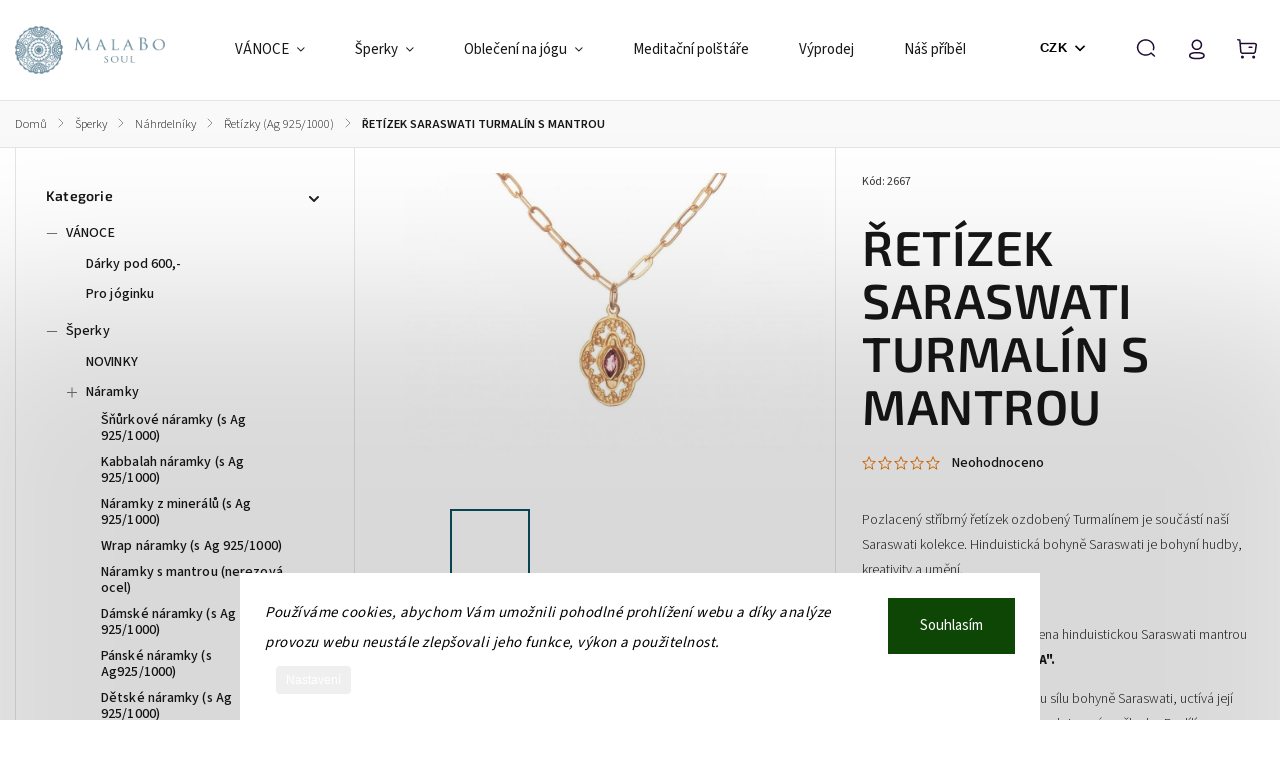

--- FILE ---
content_type: text/html; charset=utf-8
request_url: https://www.malabo.cz/retizek-saraswati-turmalin/
body_size: 33358
content:
<!doctype html><html lang="cs" dir="ltr" class="header-background-light external-fonts-loaded"><head><meta charset="utf-8" /><meta name="viewport" content="width=device-width,initial-scale=1" /><title>ŘETÍZEK SARASWATI TURMALÍN  S MANTROU - MalaBo Soul</title><link rel="preconnect" href="https://cdn.myshoptet.com" /><link rel="dns-prefetch" href="https://cdn.myshoptet.com" /><link rel="preload" href="https://cdn.myshoptet.com/prj/dist/master/cms/libs/jquery/jquery-1.11.3.min.js" as="script" /><link href="https://cdn.myshoptet.com/prj/dist/master/cms/templates/frontend_templates/shared/css/font-face/source-sans-3.css" rel="stylesheet"><link href="https://cdn.myshoptet.com/prj/dist/master/cms/templates/frontend_templates/shared/css/font-face/exo-2.css" rel="stylesheet"><script>
dataLayer = [];
dataLayer.push({'shoptet' : {
    "pageId": 775,
    "pageType": "productDetail",
    "currency": "CZK",
    "currencyInfo": {
        "decimalSeparator": ",",
        "exchangeRate": 1,
        "priceDecimalPlaces": 2,
        "symbol": "K\u010d",
        "symbolLeft": 0,
        "thousandSeparator": " "
    },
    "language": "cs",
    "projectId": 115656,
    "product": {
        "id": 2678,
        "guid": "1fca68f2-a6ce-11e9-a065-0cc47a6c92bc",
        "hasVariants": false,
        "codes": [
            {
                "code": 2667
            }
        ],
        "code": "2667",
        "name": "\u0158ET\u00cdZEK SARASWATI TURMAL\u00cdN  S MANTROU",
        "appendix": "S MANTROU",
        "weight": 0,
        "currentCategory": "\u0160perky | N\u00e1hrdeln\u00edky | \u0158et\u00edzky (Ag 925\/1000)",
        "currentCategoryGuid": "b7b1e857-fdf7-11e6-aad0-0cc47a6c92bc",
        "defaultCategory": "\u0160perky | N\u00e1hrdeln\u00edky | \u0158et\u00edzky (Ag 925\/1000)",
        "defaultCategoryGuid": "b7b1e857-fdf7-11e6-aad0-0cc47a6c92bc",
        "currency": "CZK",
        "priceWithVat": 2290
    },
    "stocks": [
        {
            "id": "ext",
            "title": "Sklad",
            "isDeliveryPoint": 0,
            "visibleOnEshop": 1
        }
    ],
    "cartInfo": {
        "id": null,
        "freeShipping": false,
        "freeShippingFrom": 1900,
        "leftToFreeGift": {
            "formattedPrice": "0 K\u010d",
            "priceLeft": 0
        },
        "freeGift": false,
        "leftToFreeShipping": {
            "priceLeft": 1900,
            "dependOnRegion": 0,
            "formattedPrice": "1 900 K\u010d"
        },
        "discountCoupon": [],
        "getNoBillingShippingPrice": {
            "withoutVat": 0,
            "vat": 0,
            "withVat": 0
        },
        "cartItems": [],
        "taxMode": "ORDINARY"
    },
    "cart": [],
    "customer": {
        "priceRatio": 1,
        "priceListId": 1,
        "groupId": null,
        "registered": false,
        "mainAccount": false
    }
}});
dataLayer.push({'cookie_consent' : {
    "marketing": "denied",
    "analytics": "denied"
}});
document.addEventListener('DOMContentLoaded', function() {
    shoptet.consent.onAccept(function(agreements) {
        if (agreements.length == 0) {
            return;
        }
        dataLayer.push({
            'cookie_consent' : {
                'marketing' : (agreements.includes(shoptet.config.cookiesConsentOptPersonalisation)
                    ? 'granted' : 'denied'),
                'analytics': (agreements.includes(shoptet.config.cookiesConsentOptAnalytics)
                    ? 'granted' : 'denied')
            },
            'event': 'cookie_consent'
        });
    });
});
</script>
<meta property="og:type" content="website"><meta property="og:site_name" content="malabo.cz"><meta property="og:url" content="https://www.malabo.cz/retizek-saraswati-turmalin/"><meta property="og:title" content="ŘETÍZEK SARASWATI TURMALÍN  S MANTROU - MalaBo Soul"><meta name="author" content="MalaBo Soul"><meta name="web_author" content="Shoptet.cz"><meta name="dcterms.rightsHolder" content="www.malabo.cz"><meta name="robots" content="index,follow"><meta property="og:image" content="https://cdn.myshoptet.com/usr/www.malabo.cz/user/shop/big/2678-2_retizek-saraswati-turmalin.jpg?6217a040"><meta property="og:description" content='ŘETÍZEK SARASWATI TURMALÍN  S MANTROU. Pozlacený stříbrný řetízek ozdobený Turmalínem je součástí naší Saraswati kolekce. Hinduistická bohyně Saraswati je bohyní hudby, kreativity a umění. 
MANTRAZadní strana přívěsku je ozdobena hinduistickou Saraswati mantrou "OM AIM SARASWATI NAMAHA".
Tato mantra přitahuje…'><meta name="description" content='ŘETÍZEK SARASWATI TURMALÍN  S MANTROU. Pozlacený stříbrný řetízek ozdobený Turmalínem je součástí naší Saraswati kolekce. Hinduistická bohyně Saraswati je bohyní hudby, kreativity a umění. 
MANTRAZadní strana přívěsku je ozdobena hinduistickou Saraswati mantrou "OM AIM SARASWATI NAMAHA".
Tato mantra přitahuje…'><meta name="google-site-verification" content="xunupRgi8mDu1JWstJBkIMb4gVpMz0ZuRIxkXjXV6e0"><meta property="product:price:amount" content="2290"><meta property="product:price:currency" content="CZK"><style>:root {--color-primary: #085061;--color-primary-h: 191;--color-primary-s: 85%;--color-primary-l: 21%;--color-primary-hover: #085061;--color-primary-hover-h: 191;--color-primary-hover-s: 85%;--color-primary-hover-l: 21%;--color-secondary: #527685;--color-secondary-h: 198;--color-secondary-s: 24%;--color-secondary-l: 42%;--color-secondary-hover: #527685;--color-secondary-hover-h: 198;--color-secondary-hover-s: 24%;--color-secondary-hover-l: 42%;--color-tertiary: #855038;--color-tertiary-h: 19;--color-tertiary-s: 41%;--color-tertiary-l: 37%;--color-tertiary-hover: #C7D8DC;--color-tertiary-hover-h: 191;--color-tertiary-hover-s: 23%;--color-tertiary-hover-l: 82%;--color-header-background: #C7D8DC;--template-font: "Source Sans 3";--template-headings-font: "Exo 2";--header-background-url: url("[data-uri]");--cookies-notice-background: #1A1937;--cookies-notice-color: #F8FAFB;--cookies-notice-button-hover: #f5f5f5;--cookies-notice-link-hover: #27263f;--templates-update-management-preview-mode-content: "Náhled aktualizací šablony je aktivní pro váš prohlížeč."}</style>
    <script>var shoptet = shoptet || {};</script>
    <script src="https://cdn.myshoptet.com/prj/dist/master/shop/dist/main-3g-header.js.05f199e7fd2450312de2.js"></script>
<!-- User include --><!-- service 1140(760) html code header -->
<style>
@media (min-width: 768px) {
  #header .container {
    opacity: 0;
  }
}
</style>
<script src="https://ajax.googleapis.com/ajax/libs/webfont/1.6.26/webfont.js"></script>

<link rel="stylesheet" href="https://cdn.myshoptet.com/usr/shoptet.tomashlad.eu/user/documents/extras/pearl/bootstrap.min.css" />
<link rel="stylesheet" href="https://cdn.myshoptet.com/usr/shoptet.tomashlad.eu/user/documents/extras/pearl/jquery-ui.css" />
<link rel="stylesheet" href="https://cdn.myshoptet.com/usr/shoptet.tomashlad.eu/user/documents/extras/shoptet-font/font.css"/>
<link rel="stylesheet" href="https://cdn.myshoptet.com/usr/shoptet.tomashlad.eu/user/documents/extras/pearl/slick.css" />
<link rel="stylesheet" href="https://cdn.myshoptet.com/usr/shoptet.tomashlad.eu/user/documents/extras/pearl/animate.css">
<link rel="stylesheet" href="https://cdn.myshoptet.com/usr/shoptet.tomashlad.eu/user/documents/extras/pearl/screen.min.css?v087">

<style>
.products-block.products .product .p .name span {
-webkit-box-orient: vertical;
}
.products-block.products .product .p-desc {-webkit-box-orient: vertical;}
.product .dkLabComparerProductDiv {
    order: 2;
    font-size: 12px;
    margin-bottom: 5px;}
footer .footer-links-icons .footer-icons {flex-flow:row wrap;}
@media only screen and (min-width:768px) {
#navigation ul.menu-level-1>li#nav-manufacturers .menu-level-2 li {width:100%;}
}
.wrong-template {
    text-align: center;
    padding: 30px;
    background: #000;
    color: #fff;
    font-size: 20px;
    position: fixed;
    width: 100%;
    height: 100%;
    z-index: 99999999;
    top: 0;
    left: 0;
    padding-top: 20vh;
}
.wrong-template span {
    display: block;
    font-size: 15px;
    margin-top: 25px;
    opacity: 0.7;
}
.wrong-template span a {color: #fff; text-decoration: underline;}
.benefitBanner .benefitBanner__picture img {max-width:80px;}
.advancedOrder__buttons {display: flex;align-items: center;justify-content: center;margin-top: 20px;}
.advancedOrder__buttons .next-step-back {
    min-width: 90px;
    min-height: 53px;
    border: none;
    display: -ms-flexbox !important;
    display: flex !important;
    cursor: pointer;
    padding: 0 35px;
    color: #171717;
    background: transparent;
    border-radius: 0;
    text-transform: none;
    font-weight: 500;
    display: flex;
    align-items: center;
    margin-right: 15px;
    font-family: var(--template-font);
    font-size: 14px;
    border: 1px solid #171717;
    cursor: pointer;
}
.advancedOrder__buttons .next-step-back:hover {background: #f2f2f2;}
@media (max-width: 768px) {
.advancedOrder__buttons .next-step-back {margin: 0 auto;padding: 0 15px;}
.cart-content .next-step .btn.next-step-back {margin-top: 20px !important;margin-bottom: 20px !important;}
}
body.no-gradients #header .search-form fieldset button, body.no-gradients .cart-inner:not(.cart-empty) .cart-row .col-md-4 .next-step-finish, body.no-gradients .cart-inner:not(.cart-empty) .cart-row .col-md-4 .next-step-forward, body.no-gradients .cart-widget.popup-widget #continue-order-button, body.no-gradients .newsletter form button, body.no-gradients .product-top .add-to-cart .add-to-cart-button, body.no-gradients .products-block.products .product button, body.no-gradients footer #formLogin .btn, body.no-gradients footer #formLogin button, body.no-gradients footer .search .btn, body.no-gradients footer .search button {font-family: var(--template-font);}
img {height: auto;}
.carousel-inner {min-height:0 !important;}
.category-top {z-index:1;}
.products-inline.products .product .p .image img {object-fit:contain;}
.js-hidden.visible, .js-hidden.visible-permanent {
    max-height: none;
    max-width: none;
    overflow: visible;
    position: inherit;
    transform: scaleY(1) scaleX(1);
    transform-origin: center;
    transition: all .3s ease-out;
    visibility: visible;
}
#discussionWrapper .add-comment .link-like {
    color: #fff;
    background: #171717;
    border-radius: 5px;
    font-size: 13px;
    padding: 6px 15px;
    cursor: pointer;
}
</style>
<!-- api 427(81) html code header -->
<link rel="stylesheet" href="https://cdn.myshoptet.com/usr/api2.dklab.cz/user/documents/_doplnky/instagram/115656/21/115656_21.css" type="text/css" /><style>
        :root {
            --dklab-instagram-header-color: #000000;  
            --dklab-instagram-header-background: #DDDDDD;  
            --dklab-instagram-font-weight: 700;
            --dklab-instagram-font-size: 120%;
            --dklab-instagram-logoUrl: url(https://cdn.myshoptet.com/usr/api2.dklab.cz/user/documents/_doplnky/instagram/img/logo-duha.png); 
            --dklab-instagram-logo-size-width: 25px;
            --dklab-instagram-logo-size-height: 25px;                        
            --dklab-instagram-hover-content: 0;                        
            --dklab-instagram-padding: 0px;                        
            --dklab-instagram-border-color: #888888;
            
        }
        </style>
<!-- api 491(143) html code header -->
<link rel="stylesheet" href="https://cdn.myshoptet.com/usr/api2.dklab.cz/user/documents/_doplnky/doprava/115656/12/115656_12.css" type="text/css" /><style>
        :root {
            --dklab-background-color: #000000;
            --dklab-foreground-color: #FFFFFF;
            --dklab-transport-background-color: #618596;
            --dklab-transport-foreground-color: #FFFFFF;
            --dklab-gift-background-color: #000000;
            --dklab-gift-foreground-color: #FFFFFF;
        }</style>
<!-- api 706(352) html code header -->
<link rel="stylesheet" href="https://cdn.myshoptet.com/usr/api2.dklab.cz/user/documents/_doplnky/zalozky/115656/744/115656_744.css" type="text/css" /><style>
        :root {
            
        }
        </style>
<!-- service 427(81) html code header -->
<link rel="stylesheet" href="https://cdn.myshoptet.com/usr/api2.dklab.cz/user/documents/_doplnky/instagram/font/instagramplus.css" type="text/css" />

<!-- service 450(104) html code header -->
<link href="https://cdn.myshoptet.com/usr/252557.myshoptet.com/user/documents/news-box-plus/Classic.css?v12" rel="stylesheet" />
<!-- project html code header -->
<script>
var classicNavigation = true;
</script>
<script>
    var hpRating = 'hodnoceni-obchodu'; 
</script>
<script>
    var hpCategoriesUrl = "hp-kategorie";
    var hpCategoriesTestMode = true;
</script>
<script>
    var hpArticlesUrl = "nazev-url-adresy";
</script>
<script>
    var hpArticlesUrl = "blog";
    var hpArticlesTestMode = true;
   </script>
<meta name="facebook-domain-verification" content="s4rxokecmy40fxq504en3cpd3p3xke" />

<!-- /User include --><link rel="shortcut icon" href="/favicon.ico" type="image/x-icon" /><link rel="canonical" href="https://www.malabo.cz/retizek-saraswati-turmalin/" />    <!-- Global site tag (gtag.js) - Google Analytics -->
    <script async src="https://www.googletagmanager.com/gtag/js?id=G-J76M8TR77S"></script>
    <script>
        
        window.dataLayer = window.dataLayer || [];
        function gtag(){dataLayer.push(arguments);}
        

                    console.debug('default consent data');

            gtag('consent', 'default', {"ad_storage":"denied","analytics_storage":"denied","ad_user_data":"denied","ad_personalization":"denied","wait_for_update":500});
            dataLayer.push({
                'event': 'default_consent'
            });
        
        gtag('js', new Date());

                gtag('config', 'UA-86855816-1', { 'groups': "UA" });
        
                gtag('config', 'G-J76M8TR77S', {"groups":"GA4","send_page_view":false,"content_group":"productDetail","currency":"CZK","page_language":"cs"});
        
                gtag('config', 'AW-852524752');
        
        
        
        
        
                    gtag('event', 'page_view', {"send_to":"GA4","page_language":"cs","content_group":"productDetail","currency":"CZK"});
        
                gtag('set', 'currency', 'CZK');

        gtag('event', 'view_item', {
            "send_to": "UA",
            "items": [
                {
                    "id": "2667",
                    "name": "\u0158ET\u00cdZEK SARASWATI TURMAL\u00cdN  S MANTROU",
                    "category": "\u0160perky \/ N\u00e1hrdeln\u00edky \/ \u0158et\u00edzky (Ag 925\/1000)",
                                                            "price": 1892.56
                }
            ]
        });
        
        
        
        
        
                    gtag('event', 'view_item', {"send_to":"GA4","page_language":"cs","content_group":"productDetail","value":1892.5599999999999,"currency":"CZK","items":[{"item_id":"2667","item_name":"\u0158ET\u00cdZEK SARASWATI TURMAL\u00cdN  S MANTROU","item_category":"\u0160perky","item_category2":"N\u00e1hrdeln\u00edky","item_category3":"\u0158et\u00edzky (Ag 925\/1000)","price":1892.5599999999999,"quantity":1,"index":0}]});
        
        
        
        
        
        
        
        document.addEventListener('DOMContentLoaded', function() {
            if (typeof shoptet.tracking !== 'undefined') {
                for (var id in shoptet.tracking.bannersList) {
                    gtag('event', 'view_promotion', {
                        "send_to": "UA",
                        "promotions": [
                            {
                                "id": shoptet.tracking.bannersList[id].id,
                                "name": shoptet.tracking.bannersList[id].name,
                                "position": shoptet.tracking.bannersList[id].position
                            }
                        ]
                    });
                }
            }

            shoptet.consent.onAccept(function(agreements) {
                if (agreements.length !== 0) {
                    console.debug('gtag consent accept');
                    var gtagConsentPayload =  {
                        'ad_storage': agreements.includes(shoptet.config.cookiesConsentOptPersonalisation)
                            ? 'granted' : 'denied',
                        'analytics_storage': agreements.includes(shoptet.config.cookiesConsentOptAnalytics)
                            ? 'granted' : 'denied',
                                                                                                'ad_user_data': agreements.includes(shoptet.config.cookiesConsentOptPersonalisation)
                            ? 'granted' : 'denied',
                        'ad_personalization': agreements.includes(shoptet.config.cookiesConsentOptPersonalisation)
                            ? 'granted' : 'denied',
                        };
                    console.debug('update consent data', gtagConsentPayload);
                    gtag('consent', 'update', gtagConsentPayload);
                    dataLayer.push(
                        { 'event': 'update_consent' }
                    );
                }
            });
        });
    </script>
</head><body class="desktop id-775 in-retizky-s-ag-925-1000 template-11 type-product type-detail multiple-columns-body columns-3 blank-mode blank-mode-css ums_forms_redesign--off ums_a11y_category_page--on ums_discussion_rating_forms--off ums_flags_display_unification--on ums_a11y_login--on mobile-header-version-1">
        <div id="fb-root"></div>
        <script>
            window.fbAsyncInit = function() {
                FB.init({
                    autoLogAppEvents : true,
                    xfbml            : true,
                    version          : 'v24.0'
                });
            };
        </script>
        <script async defer crossorigin="anonymous" src="https://connect.facebook.net/cs_CZ/sdk.js#xfbml=1&version=v24.0"></script>    <div class="siteCookies siteCookies--bottom siteCookies--dark js-siteCookies" role="dialog" data-testid="cookiesPopup" data-nosnippet>
        <div class="siteCookies__form">
            <div class="siteCookies__content">
                <div class="siteCookies__text">
                    <em>Používáme cookies, abychom Vám umožnili pohodlné prohlížení webu a díky analýze provozu webu neustále zlepšovali jeho funkce, výkon a použitelnost.</em>
                </div>
                <p class="siteCookies__links">
                    <button class="siteCookies__link js-cookies-settings" aria-label="Nastavení cookies" data-testid="cookiesSettings">Nastavení</button>
                </p>
            </div>
            <div class="siteCookies__buttonWrap">
                                <button class="siteCookies__button js-cookiesConsentSubmit" value="all" aria-label="Přijmout cookies" data-testid="buttonCookiesAccept">Souhlasím</button>
            </div>
        </div>
        <script>
            document.addEventListener("DOMContentLoaded", () => {
                const siteCookies = document.querySelector('.js-siteCookies');
                document.addEventListener("scroll", shoptet.common.throttle(() => {
                    const st = document.documentElement.scrollTop;
                    if (st > 1) {
                        siteCookies.classList.add('siteCookies--scrolled');
                    } else {
                        siteCookies.classList.remove('siteCookies--scrolled');
                    }
                }, 100));
            });
        </script>
    </div>
<a href="#content" class="skip-link sr-only">Přejít na obsah</a><div class="overall-wrapper"><div class="user-action"><div class="container">
    <div class="user-action-in">
                    <div id="login" class="user-action-login popup-widget login-widget" role="dialog" aria-labelledby="loginHeading">
        <div class="popup-widget-inner">
                            <h2 id="loginHeading">Přihlášení k vašemu účtu</h2><div id="customerLogin"><form action="/action/Customer/Login/" method="post" id="formLoginIncluded" class="csrf-enabled formLogin" data-testid="formLogin"><input type="hidden" name="referer" value="" /><div class="form-group"><div class="input-wrapper email js-validated-element-wrapper no-label"><input type="email" name="email" class="form-control" autofocus placeholder="E-mailová adresa (např. jan@novak.cz)" data-testid="inputEmail" autocomplete="email" required /></div></div><div class="form-group"><div class="input-wrapper password js-validated-element-wrapper no-label"><input type="password" name="password" class="form-control" placeholder="Heslo" data-testid="inputPassword" autocomplete="current-password" required /><span class="no-display">Nemůžete vyplnit toto pole</span><input type="text" name="surname" value="" class="no-display" /></div></div><div class="form-group"><div class="login-wrapper"><button type="submit" class="btn btn-secondary btn-text btn-login" data-testid="buttonSubmit">Přihlásit se</button><div class="password-helper"><a href="/registrace/" data-testid="signup" rel="nofollow">Nová registrace</a><a href="/klient/zapomenute-heslo/" rel="nofollow">Zapomenuté heslo</a></div></div></div><div class="social-login-buttons"><div class="social-login-buttons-divider"><span>nebo</span></div><div class="form-group"><a href="/action/Social/login/?provider=Facebook" class="login-btn facebook" rel="nofollow"><span class="login-facebook-icon"></span><strong>Přihlásit se přes Facebook</strong></a></div></div></form>
</div>                    </div>
    </div>

                            <div id="cart-widget" class="user-action-cart popup-widget cart-widget loader-wrapper" data-testid="popupCartWidget" role="dialog" aria-hidden="true">
    <div class="popup-widget-inner cart-widget-inner place-cart-here">
        <div class="loader-overlay">
            <div class="loader"></div>
        </div>
    </div>

    <div class="cart-widget-button">
        <a href="/kosik/" class="btn btn-conversion" id="continue-order-button" rel="nofollow" data-testid="buttonNextStep">Pokračovat do košíku</a>
    </div>
</div>
            </div>
</div>
</div><div class="top-navigation-bar" data-testid="topNavigationBar">

    <div class="container">

        <div class="top-navigation-contacts">
            <strong>Zákaznická podpora:</strong><a href="mailto:info@malabo.cz" class="project-email" data-testid="contactboxEmail"><span>info@malabo.cz</span></a>        </div>

                            <div class="top-navigation-menu">
                <div class="top-navigation-menu-trigger"></div>
                <ul class="top-navigation-bar-menu">
                                            <li class="top-navigation-menu-item-39">
                            <a href="/obchodni-podminky/">Obchodní podmínky</a>
                        </li>
                                            <li class="top-navigation-menu-item-852">
                            <a href="/ochrana-osobnich-udaju/">Ochrana osobních údajů</a>
                        </li>
                                            <li class="top-navigation-menu-item-1037">
                            <a href="/puncovni-znacky/">Puncovní značky</a>
                        </li>
                                            <li class="top-navigation-menu-item-813">
                            <a href="/vraceni-a-vymena/">Vrácení a výměna</a>
                        </li>
                                            <li class="top-navigation-menu-item-948">
                            <a href="/reklamace/">Reklamace</a>
                        </li>
                                            <li class="top-navigation-menu-item-29">
                            <a href="/kontakty/">Kontakty</a>
                        </li>
                                    </ul>
                <ul class="top-navigation-bar-menu-helper"></ul>
            </div>
        
        <div class="top-navigation-tools">
            <div class="responsive-tools">
                <a href="#" class="toggle-window" data-target="search" aria-label="Hledat" data-testid="linkSearchIcon"></a>
                                                            <a href="#" class="toggle-window" data-target="login"></a>
                                                    <a href="#" class="toggle-window" data-target="navigation" aria-label="Menu" data-testid="hamburgerMenu"></a>
            </div>
                <div class="dropdown">
        <span>Ceny v:</span>
        <button id="topNavigationDropdown" type="button" data-toggle="dropdown" aria-haspopup="true" aria-expanded="false">
            CZK
            <span class="caret"></span>
        </button>
        <ul class="dropdown-menu" aria-labelledby="topNavigationDropdown"><li><a href="/action/Currency/changeCurrency/?currencyCode=CZK" rel="nofollow">CZK</a></li><li><a href="/action/Currency/changeCurrency/?currencyCode=EUR" rel="nofollow">EUR</a></li></ul>
    </div>
            <button class="top-nav-button top-nav-button-login toggle-window" type="button" data-target="login" aria-haspopup="dialog" aria-controls="login" aria-expanded="false" data-testid="signin"><span>Přihlášení</span></button>        </div>

    </div>

</div>
<header id="header"><div class="container navigation-wrapper">
    <div class="header-top">
        <div class="site-name-wrapper">
            <div class="site-name"><a href="/" data-testid="linkWebsiteLogo"><img src="https://cdn.myshoptet.com/usr/www.malabo.cz/user/logos/malabo-logo-na-sirku-modre-1.png" alt="MalaBo Soul" fetchpriority="low" /></a></div>        </div>
        <div class="search" itemscope itemtype="https://schema.org/WebSite">
            <meta itemprop="headline" content="Řetízky (Ag 925/1000)"/><meta itemprop="url" content="https://www.malabo.cz"/><meta itemprop="text" content="ŘETÍZEK SARASWATI TURMALÍN S MANTROU. Pozlacený stříbrný řetízek ozdobený Turmalínem je součástí naší Saraswati kolekce. Hinduistická bohyně Saraswati je bohyní hudby, kreativity a umění.&amp;amp;nbsp; MANTRAZadní strana přívěsku je ozdobena hinduistickou Saraswati mantrou &amp;quot;OM AIM SARASWATI NAMAHA&amp;quot;. Tato..."/>            <form action="/action/ProductSearch/prepareString/" method="post"
    id="formSearchForm" class="search-form compact-form js-search-main"
    itemprop="potentialAction" itemscope itemtype="https://schema.org/SearchAction" data-testid="searchForm">
    <fieldset>
        <meta itemprop="target"
            content="https://www.malabo.cz/vyhledavani/?string={string}"/>
        <input type="hidden" name="language" value="cs"/>
        
            
<input
    type="search"
    name="string"
        class="query-input form-control search-input js-search-input"
    placeholder="Napište, co hledáte"
    autocomplete="off"
    required
    itemprop="query-input"
    aria-label="Vyhledávání"
    data-testid="searchInput"
>
            <button type="submit" class="btn btn-default" data-testid="searchBtn">Hledat</button>
        
    </fieldset>
</form>
        </div>
        <div class="navigation-buttons">
                
    <a href="/kosik/" class="btn btn-icon toggle-window cart-count" data-target="cart" data-hover="true" data-redirect="true" data-testid="headerCart" rel="nofollow" aria-haspopup="dialog" aria-expanded="false" aria-controls="cart-widget">
        
                <span class="sr-only">Nákupní košík</span>
        
            <span class="cart-price visible-lg-inline-block" data-testid="headerCartPrice">
                                    Prázdný košík                            </span>
        
    
            </a>
        </div>
    </div>
    <nav id="navigation" aria-label="Hlavní menu" data-collapsible="true"><div class="navigation-in menu"><ul class="menu-level-1" role="menubar" data-testid="headerMenuItems"><li class="menu-item-1056 ext" role="none"><a href="/vanoce/" data-testid="headerMenuItem" role="menuitem" aria-haspopup="true" aria-expanded="false"><b>VÁNOCE</b><span class="submenu-arrow"></span></a><ul class="menu-level-2" aria-label="VÁNOCE" tabindex="-1" role="menu"><li class="menu-item-1059" role="none"><div class="menu-no-image"><a href="/darky-pod-600-/" data-testid="headerMenuItem" role="menuitem"><span>Dárky pod 600,-</span></a>
                        </div></li><li class="menu-item-1062" role="none"><div class="menu-no-image"><a href="/pro-joginku/" data-testid="headerMenuItem" role="menuitem"><span>Pro jóginku</span></a>
                        </div></li></ul></li>
<li class="menu-item-700 ext" role="none"><a href="/sperky/" data-testid="headerMenuItem" role="menuitem" aria-haspopup="true" aria-expanded="false"><b>Šperky</b><span class="submenu-arrow"></span></a><ul class="menu-level-2" aria-label="Šperky" tabindex="-1" role="menu"><li class="menu-item-1011" role="none"><div class="menu-no-image"><a href="/novinky-2/" data-testid="headerMenuItem" role="menuitem"><span>NOVINKY</span></a>
                        </div></li><li class="menu-item-920 has-third-level" role="none"><div class="menu-no-image"><a href="/naramky/" data-testid="headerMenuItem" role="menuitem"><span>Náramky</span></a>
                                                    <ul class="menu-level-3" role="menu">
                                                                    <li class="menu-item-858" role="none">
                                        <a href="/snurkove-naramky--s-ag-925-1000/" data-testid="headerMenuItem" role="menuitem">
                                            Šňůrkové náramky (s Ag 925/1000)</a>,                                    </li>
                                                                    <li class="menu-item-1049" role="none">
                                        <a href="/kabbalah-naramky/" data-testid="headerMenuItem" role="menuitem">
                                            Kabbalah náramky (s Ag 925/1000)</a>,                                    </li>
                                                                    <li class="menu-item-703" role="none">
                                        <a href="/naramky-z-mineralu/" data-testid="headerMenuItem" role="menuitem">
                                            Náramky z minerálů (s Ag 925/1000)</a>,                                    </li>
                                                                    <li class="menu-item-819" role="none">
                                        <a href="/wrap-naramky--s-ag-925-1000/" data-testid="headerMenuItem" role="menuitem">
                                            Wrap náramky (s Ag 925/1000)</a>,                                    </li>
                                                                    <li class="menu-item-789" role="none">
                                        <a href="/naramky-s-mantrou--nerezova-ocel/" data-testid="headerMenuItem" role="menuitem">
                                            Náramky s mantrou (nerezová ocel)</a>,                                    </li>
                                                                    <li class="menu-item-938" role="none">
                                        <a href="/damske-naramky/" data-testid="headerMenuItem" role="menuitem">
                                            Dámské náramky (s Ag 925/1000)</a>,                                    </li>
                                                                    <li class="menu-item-767" role="none">
                                        <a href="/panske-naramky/" data-testid="headerMenuItem" role="menuitem">
                                            Pánské náramky (s Ag925/1000)</a>,                                    </li>
                                                                    <li class="menu-item-783" role="none">
                                        <a href="/detske-naramky/" data-testid="headerMenuItem" role="menuitem">
                                            Dětské náramky (s Ag 925/1000)</a>,                                    </li>
                                                                    <li class="menu-item-941" role="none">
                                        <a href="/naramky-na-nohu--s-ag-925-1000/" data-testid="headerMenuItem" role="menuitem">
                                            Náramky na nohu (s Ag 925/1000)</a>,                                    </li>
                                                                    <li class="menu-item-944" role="none">
                                        <a href="/naramky-pro-pary--s-ag-925-1000/" data-testid="headerMenuItem" role="menuitem">
                                            Náramky pro páry (s Ag 925/1000)</a>                                    </li>
                                                            </ul>
                        </div></li><li class="menu-item-932 has-third-level" role="none"><div class="menu-no-image"><a href="/nahrdelniky/" data-testid="headerMenuItem" role="menuitem"><span>Náhrdelníky</span></a>
                                                    <ul class="menu-level-3" role="menu">
                                                                    <li class="menu-item-706" role="none">
                                        <a href="/japa-mala--s-ag-925-1000/" data-testid="headerMenuItem" role="menuitem">
                                            Japa Mala (s Ag 925/1000)</a>,                                    </li>
                                                                    <li class="menu-item-775" role="none">
                                        <a href="/retizky-s-ag-925-1000/" class="active" data-testid="headerMenuItem" role="menuitem">
                                            Řetízky (Ag 925/1000)</a>                                    </li>
                                                            </ul>
                        </div></li><li class="menu-item-825" role="none"><div class="menu-no-image"><a href="/nausnice-s-ag-925-1000/" data-testid="headerMenuItem" role="menuitem"><span>Náušnice (Ag 925/1000)</span></a>
                        </div></li><li class="menu-item-954" role="none"><div class="menu-no-image"><a href="/prstynky/" data-testid="headerMenuItem" role="menuitem"><span>Prstýnky (Ag 925/1000)</span></a>
                        </div></li><li class="menu-item-831" role="none"><div class="menu-no-image"><a href="/maly-do-auta-s-ag-925-1000/" data-testid="headerMenuItem" role="menuitem"><span>Přívěsky do auta</span></a>
                        </div></li><li class="menu-item-902" role="none"><div class="menu-no-image"><a href="/klicenky/" data-testid="headerMenuItem" role="menuitem"><span>Klíčenky (obecný kov)</span></a>
                        </div></li><li class="menu-item-769" role="none"><div class="menu-no-image"><a href="/darkove-poukazy/" data-testid="headerMenuItem" role="menuitem"><span>Dárkové poukazy</span></a>
                        </div></li><li class="menu-item-795" role="none"><div class="menu-no-image"><a href="/darkove-krabicky/" data-testid="headerMenuItem" role="menuitem"><span>Dárkové krabičky</span></a>
                        </div></li><li class="menu-item-843 has-third-level" role="none"><div class="menu-no-image"><a href="/vyprodej/" data-testid="headerMenuItem" role="menuitem"><span>Výprodej</span></a>
                                                    <ul class="menu-level-3" role="menu">
                                                                    <li class="menu-item-958" role="none">
                                        <a href="/sperky-2/" data-testid="headerMenuItem" role="menuitem">
                                            Šperky</a>,                                    </li>
                                                                    <li class="menu-item-961" role="none">
                                        <a href="/obleceni-na-jogu-2/" data-testid="headerMenuItem" role="menuitem">
                                            Oblečení na jógu</a>                                    </li>
                                                            </ul>
                        </div></li></ul></li>
<li class="menu-item-878 ext" role="none"><a href="/obleceni-na-jogu/" data-testid="headerMenuItem" role="menuitem" aria-haspopup="true" aria-expanded="false"><b>Oblečení na jógu</b><span class="submenu-arrow"></span></a><ul class="menu-level-2" aria-label="Oblečení na jógu" tabindex="-1" role="menu"><li class="menu-item-993" role="none"><div class="menu-no-image"><a href="/novinky/" data-testid="headerMenuItem" role="menuitem"><span>Novinky</span></a>
                        </div></li><li class="menu-item-860" role="none"><div class="menu-no-image"><a href="/tricka-a-tilka/" data-testid="headerMenuItem" role="menuitem"><span>Trička a tílka</span></a>
                        </div></li><li class="menu-item-887" role="none"><div class="menu-no-image"><a href="/leginy/" data-testid="headerMenuItem" role="menuitem"><span>Legíny</span></a>
                        </div></li><li class="menu-item-890" role="none"><div class="menu-no-image"><a href="/sportovni-podprsenky/" data-testid="headerMenuItem" role="menuitem"><span>Sportovní podprsenky</span></a>
                        </div></li><li class="menu-item-996" role="none"><div class="menu-no-image"><a href="/mikiny-a-kimona/" data-testid="headerMenuItem" role="menuitem"><span>Mikiny a kimona</span></a>
                        </div></li></ul></li>
<li class="menu-item-1005" role="none"><a href="/meditacni-polstare/" data-testid="headerMenuItem" role="menuitem" aria-expanded="false"><b>Meditační polštáře</b></a></li>
<li class="menu-item-843" role="none"><a href="/vyprodej/" data-testid="headerMenuItem" role="menuitem" aria-expanded="false"><b>Výprodej</b></a></li>
<li class="menu-item-733" role="none"><a href="/nas-pribeh/" data-testid="headerMenuItem" role="menuitem" aria-expanded="false"><b>Náš příběh</b></a></li>
<li class="menu-item-777" role="none"><a href="/peceosperk/" data-testid="headerMenuItem" role="menuitem" aria-expanded="false"><b>Péče o šperky</b></a></li>
</ul>
    <ul class="navigationActions" role="menu">
                    <li class="ext" role="none">
                <a href="#">
                                            <span>
                            <span>Měna</span>
                            <span>(CZK)</span>
                        </span>
                                        <span class="submenu-arrow"></span>
                </a>
                <ul class="navigationActions__submenu menu-level-2" role="menu">
                    <li role="none">
                                                    <ul role="menu">
                                                                    <li class="navigationActions__submenu__item navigationActions__submenu__item--active" role="none">
                                        <a href="/action/Currency/changeCurrency/?currencyCode=CZK" rel="nofollow" role="menuitem">CZK</a>
                                    </li>
                                                                    <li class="navigationActions__submenu__item" role="none">
                                        <a href="/action/Currency/changeCurrency/?currencyCode=EUR" rel="nofollow" role="menuitem">EUR</a>
                                    </li>
                                                            </ul>
                                                                    </li>
                </ul>
            </li>
                            <li role="none">
                                    <a href="/login/?backTo=%2Fretizek-saraswati-turmalin%2F" rel="nofollow" data-testid="signin" role="menuitem"><span>Přihlášení</span></a>
                            </li>
                        </ul>
</div><span class="navigation-close"></span></nav><div class="menu-helper" data-testid="hamburgerMenu"><span>Více</span></div>
</div></header><!-- / header -->


                    <div class="container breadcrumbs-wrapper">
            <div class="breadcrumbs navigation-home-icon-wrapper" itemscope itemtype="https://schema.org/BreadcrumbList">
                                                                            <span id="navigation-first" data-basetitle="MalaBo Soul" itemprop="itemListElement" itemscope itemtype="https://schema.org/ListItem">
                <a href="/" itemprop="item" class="navigation-home-icon"><span class="sr-only" itemprop="name">Domů</span></a>
                <span class="navigation-bullet">/</span>
                <meta itemprop="position" content="1" />
            </span>
                                <span id="navigation-1" itemprop="itemListElement" itemscope itemtype="https://schema.org/ListItem">
                <a href="/sperky/" itemprop="item" data-testid="breadcrumbsSecondLevel"><span itemprop="name">Šperky</span></a>
                <span class="navigation-bullet">/</span>
                <meta itemprop="position" content="2" />
            </span>
                                <span id="navigation-2" itemprop="itemListElement" itemscope itemtype="https://schema.org/ListItem">
                <a href="/nahrdelniky/" itemprop="item" data-testid="breadcrumbsSecondLevel"><span itemprop="name">Náhrdelníky</span></a>
                <span class="navigation-bullet">/</span>
                <meta itemprop="position" content="3" />
            </span>
                                <span id="navigation-3" itemprop="itemListElement" itemscope itemtype="https://schema.org/ListItem">
                <a href="/retizky-s-ag-925-1000/" itemprop="item" data-testid="breadcrumbsSecondLevel"><span itemprop="name">Řetízky (Ag 925/1000)</span></a>
                <span class="navigation-bullet">/</span>
                <meta itemprop="position" content="4" />
            </span>
                                            <span id="navigation-4" itemprop="itemListElement" itemscope itemtype="https://schema.org/ListItem" data-testid="breadcrumbsLastLevel">
                <meta itemprop="item" content="https://www.malabo.cz/retizek-saraswati-turmalin/" />
                <meta itemprop="position" content="5" />
                <span itemprop="name" data-title="ŘETÍZEK SARASWATI TURMALÍN  S MANTROU">ŘETÍZEK SARASWATI TURMALÍN <span class="appendix">S MANTROU</span></span>
            </span>
            </div>
        </div>
    
<div id="content-wrapper" class="container content-wrapper">
    
    <div class="content-wrapper-in">
                                                <aside class="sidebar sidebar-left"  data-testid="sidebarMenu">
                                                                                                <div class="sidebar-inner">
                                                                                                        <div class="box box-bg-variant box-categories">    <div class="skip-link__wrapper">
        <span id="categories-start" class="skip-link__target js-skip-link__target sr-only" tabindex="-1">&nbsp;</span>
        <a href="#categories-end" class="skip-link skip-link--start sr-only js-skip-link--start">Přeskočit kategorie</a>
    </div>

<h4>Kategorie</h4>


<div id="categories"><div class="categories cat-01 expandable expanded" id="cat-1056"><div class="topic"><a href="/vanoce/">VÁNOCE<span class="cat-trigger">&nbsp;</span></a></div>

                    <ul class=" expanded">
                                        <li >
                <a href="/darky-pod-600-/">
                    Dárky pod 600,-
                                    </a>
                                                                </li>
                                <li >
                <a href="/pro-joginku/">
                    Pro jóginku
                                    </a>
                                                                </li>
                </ul>
    </div><div class="categories cat-02 expandable active expanded" id="cat-700"><div class="topic child-active"><a href="/sperky/">Šperky<span class="cat-trigger">&nbsp;</span></a></div>

                    <ul class=" active expanded">
                                        <li >
                <a href="/novinky-2/">
                    NOVINKY
                                    </a>
                                                                </li>
                                <li class="
                                 expandable                 expanded                ">
                <a href="/naramky/">
                    Náramky
                    <span class="cat-trigger">&nbsp;</span>                </a>
                                                            

                    <ul class=" expanded">
                                        <li >
                <a href="/snurkove-naramky--s-ag-925-1000/">
                    Šňůrkové náramky (s Ag 925/1000)
                                    </a>
                                                                </li>
                                <li >
                <a href="/kabbalah-naramky/">
                    Kabbalah náramky (s Ag 925/1000)
                                    </a>
                                                                </li>
                                <li >
                <a href="/naramky-z-mineralu/">
                    Náramky z minerálů (s Ag 925/1000)
                                    </a>
                                                                </li>
                                <li >
                <a href="/wrap-naramky--s-ag-925-1000/">
                    Wrap náramky (s Ag 925/1000)
                                    </a>
                                                                </li>
                                <li >
                <a href="/naramky-s-mantrou--nerezova-ocel/">
                    Náramky s mantrou (nerezová ocel)
                                    </a>
                                                                </li>
                                <li >
                <a href="/damske-naramky/">
                    Dámské náramky (s Ag 925/1000)
                                    </a>
                                                                </li>
                                <li >
                <a href="/panske-naramky/">
                    Pánské náramky (s Ag925/1000)
                                    </a>
                                                                </li>
                                <li >
                <a href="/detske-naramky/">
                    Dětské náramky (s Ag 925/1000)
                                    </a>
                                                                </li>
                                <li >
                <a href="/naramky-na-nohu--s-ag-925-1000/">
                    Náramky na nohu (s Ag 925/1000)
                                    </a>
                                                                </li>
                                <li >
                <a href="/naramky-pro-pary--s-ag-925-1000/">
                    Náramky pro páry (s Ag 925/1000)
                                    </a>
                                                                </li>
                </ul>
    
                                                </li>
                                <li class="
                                 expandable                 expanded                ">
                <a href="/nahrdelniky/">
                    Náhrdelníky
                    <span class="cat-trigger">&nbsp;</span>                </a>
                                                            

                    <ul class=" active expanded">
                                        <li >
                <a href="/japa-mala--s-ag-925-1000/">
                    Japa Mala (s Ag 925/1000)
                                    </a>
                                                                </li>
                                <li class="
                active                                                 ">
                <a href="/retizky-s-ag-925-1000/">
                    Řetízky (Ag 925/1000)
                                    </a>
                                                                </li>
                </ul>
    
                                                </li>
                                <li >
                <a href="/nausnice-s-ag-925-1000/">
                    Náušnice (Ag 925/1000)
                                    </a>
                                                                </li>
                                <li >
                <a href="/prstynky/">
                    Prstýnky (Ag 925/1000)
                                    </a>
                                                                </li>
                                <li >
                <a href="/maly-do-auta-s-ag-925-1000/">
                    Přívěsky do auta
                                    </a>
                                                                </li>
                                <li >
                <a href="/klicenky/">
                    Klíčenky (obecný kov)
                                    </a>
                                                                </li>
                                <li >
                <a href="/darkove-poukazy/">
                    Dárkové poukazy
                                    </a>
                                                                </li>
                                <li >
                <a href="/darkove-krabicky/">
                    Dárkové krabičky
                                    </a>
                                                                </li>
                                <li class="
                                 expandable                 expanded                ">
                <a href="/vyprodej/">
                    Výprodej
                    <span class="cat-trigger">&nbsp;</span>                </a>
                                                            

                    <ul class=" expanded">
                                        <li >
                <a href="/sperky-2/">
                    Šperky
                                    </a>
                                                                </li>
                                <li >
                <a href="/obleceni-na-jogu-2/">
                    Oblečení na jógu
                                    </a>
                                                                </li>
                </ul>
    
                                                </li>
                </ul>
    </div><div class="categories cat-01 expandable expanded" id="cat-878"><div class="topic"><a href="/obleceni-na-jogu/">Oblečení na jógu<span class="cat-trigger">&nbsp;</span></a></div>

                    <ul class=" expanded">
                                        <li >
                <a href="/novinky/">
                    Novinky
                                    </a>
                                                                </li>
                                <li >
                <a href="/tricka-a-tilka/">
                    Trička a tílka
                                    </a>
                                                                </li>
                                <li >
                <a href="/leginy/">
                    Legíny
                                    </a>
                                                                </li>
                                <li >
                <a href="/sportovni-podprsenky/">
                    Sportovní podprsenky
                                    </a>
                                                                </li>
                                <li >
                <a href="/mikiny-a-kimona/">
                    Mikiny a kimona
                                    </a>
                                                                </li>
                </ul>
    </div><div class="categories cat-02 expanded" id="cat-1005"><div class="topic"><a href="/meditacni-polstare/">Meditační polštáře<span class="cat-trigger">&nbsp;</span></a></div></div></div>

    <div class="skip-link__wrapper">
        <a href="#categories-start" class="skip-link skip-link--end sr-only js-skip-link--end" tabindex="-1" hidden>Přeskočit kategorie</a>
        <span id="categories-end" class="skip-link__target js-skip-link__target sr-only" tabindex="-1">&nbsp;</span>
    </div>
</div>
                                                                                                                                                                            <div class="box box-bg-default box-sm box-facebook">            <div id="facebookWidget">
            <h4><span>Facebook</span></h4>
                <div id="fb-widget-wrap">
        <div class="fb-page"
             data-href="https://www.facebook.com/malabosouljewelry/"
             data-width="191"
             data-height="398"
             data-hide-cover="false"
             data-show-facepile="false"
             data-show-posts="false">
            <blockquote cite="https://www.facebook.com/malabosouljewelry/" class="fb-xfbml-parse-ignore">
                <a href="https://www.facebook.com/malabosouljewelry/">MalaBo Soul</a>
            </blockquote>
        </div>
    </div>

    <script>
        (function () {
            var isInstagram = /Instagram/i.test(navigator.userAgent || "");

            if (isInstagram) {
                var wrap = document.getElementById("fb-widget-wrap");
                if (wrap) {
                    wrap.innerHTML =
                        '<a href="https://www.facebook.com/malabosouljewelry/" target="_blank" rel="noopener noreferrer" class="btn btn-secondary">' +
                        'Facebook' +
                        '</a>';
                }
            }
        })();
    </script>

        </div>
    </div>
                                                                                                            <div class="box box-bg-variant box-sm box-topProducts">        <div class="top-products-wrapper js-top10" >
        <h4><span>Top 5 produktů</span></h4>
        <ol class="top-products">
                            <li class="display-image">
                                            <a href="/tilko-s-podprsenkou-parvati--bambus--cokoladova/" class="top-products-image">
                            <img src="data:image/svg+xml,%3Csvg%20width%3D%22100%22%20height%3D%22100%22%20xmlns%3D%22http%3A%2F%2Fwww.w3.org%2F2000%2Fsvg%22%3E%3C%2Fsvg%3E" alt="Tílko s podprsenkou hnědá MalaBo" width="100" height="100"  data-src="https://cdn.myshoptet.com/usr/www.malabo.cz/user/shop/related/4359_tilko-s-podprsenkou-hneda-malabo.jpg?68541868" fetchpriority="low" />
                        </a>
                                        <a href="/tilko-s-podprsenkou-parvati--bambus--cokoladova/" class="top-products-content">
                        <span class="top-products-name">  TÍLKO S PODPRSENKOU PARVATI, bambus, čokoládová</span>
                        
                                                        <strong>
                                1 590 Kč
                                

                            </strong>
                                                    
                    </a>
                </li>
                            <li class="display-image">
                                            <a href="/tricko-s-mantrou-lokah-dlouhy-rukav--canyon-rose/" class="top-products-image">
                            <img src="data:image/svg+xml,%3Csvg%20width%3D%22100%22%20height%3D%22100%22%20xmlns%3D%22http%3A%2F%2Fwww.w3.org%2F2000%2Fsvg%22%3E%3C%2Fsvg%3E" alt="Tričko na jógu dlouhý rukáv canyon rose" width="100" height="100"  data-src="https://cdn.myshoptet.com/usr/www.malabo.cz/user/shop/related/4167-1_tricko-na-jogu-dlouhy-rukav-canyon-rose.jpg?650d5d51" fetchpriority="low" />
                        </a>
                                        <a href="/tricko-s-mantrou-lokah-dlouhy-rukav--canyon-rose/" class="top-products-content">
                        <span class="top-products-name">  TRIČKO S MANTROU LOKAH dlouhý rukáv, canyon rose</span>
                        
                                                        <strong>
                                1 220 Kč
                                

                            </strong>
                                                    
                    </a>
                </li>
                            <li class="display-image">
                                            <a href="/perly-japa-mala-2/" class="top-products-image">
                            <img src="data:image/svg+xml,%3Csvg%20width%3D%22100%22%20height%3D%22100%22%20xmlns%3D%22http%3A%2F%2Fwww.w3.org%2F2000%2Fsvg%22%3E%3C%2Fsvg%3E" alt="Japa Mala z říčních perel Stříbro MalaBo" width="100" height="100"  data-src="https://cdn.myshoptet.com/usr/www.malabo.cz/user/shop/related/4434_japa-mala-z-ricnich-perel-stribro-malabo.jpg?693d9828" fetchpriority="low" />
                        </a>
                                        <a href="/perly-japa-mala-2/" class="top-products-content">
                        <span class="top-products-name">  Perly Japa Mala</span>
                        
                                                        <strong>
                                2 390 Kč
                                

                            </strong>
                                                    
                    </a>
                </li>
                            <li class="display-image">
                                            <a href="/chandana-japa-mala-3/" class="top-products-image">
                            <img src="data:image/svg+xml,%3Csvg%20width%3D%22100%22%20height%3D%22100%22%20xmlns%3D%22http%3A%2F%2Fwww.w3.org%2F2000%2Fsvg%22%3E%3C%2Fsvg%3E" alt="Meditační náhrdelník Santalové dřevo MalaBo" width="100" height="100"  data-src="https://cdn.myshoptet.com/usr/www.malabo.cz/user/shop/related/4431_meditacni-nahrdelnik-santalove-drevo-malabo.jpg?693d758e" fetchpriority="low" />
                        </a>
                                        <a href="/chandana-japa-mala-3/" class="top-products-content">
                        <span class="top-products-name">  Chandana Japa Mala <span class="product-appendix"> santalové dřevo 5 mm</span></span>
                        
                                                        <strong>
                                2 880 Kč
                                

                            </strong>
                                                    
                    </a>
                </li>
                            <li class="display-image">
                                            <a href="/nausnice-mandala-pozlacene-ag/" class="top-products-image">
                            <img src="data:image/svg+xml,%3Csvg%20width%3D%22100%22%20height%3D%22100%22%20xmlns%3D%22http%3A%2F%2Fwww.w3.org%2F2000%2Fsvg%22%3E%3C%2Fsvg%3E" alt="Stříbrné náušnice Mandala MalaBo" width="100" height="100"  data-src="https://cdn.myshoptet.com/usr/www.malabo.cz/user/shop/related/4425_stribrne-nausnice-mandala-malabo.jpg?69327214" fetchpriority="low" />
                        </a>
                                        <a href="/nausnice-mandala-pozlacene-ag/" class="top-products-content">
                        <span class="top-products-name">  NÁUŠNICE MANDALA pozlacené Ag</span>
                        
                                                        <strong>
                                390 Kč
                                

                            </strong>
                                                    
                    </a>
                </li>
                    </ol>
    </div>
</div>
                                                                                                            <div class="box box-bg-default box-sm box-productRating">    <h4>
        <span>
                            Poslední hodnocení produktů                    </span>
    </h4>

    <div class="rate-wrapper">
            
    <div class="votes-wrap simple-vote">

            <div class="vote-wrap" data-testid="gridRating">
                            <a href="/meditacni-polstar-lokah-black-white/">
                                    <div class="vote-header">
                <span class="vote-pic">
                                                                        <img src="data:image/svg+xml,%3Csvg%20width%3D%2260%22%20height%3D%2260%22%20xmlns%3D%22http%3A%2F%2Fwww.w3.org%2F2000%2Fsvg%22%3E%3C%2Fsvg%3E" alt="Meditační polštář LOKAH Black &amp; White" width="60" height="60"  data-src="https://cdn.myshoptet.com/usr/www.malabo.cz/user/shop/related/4008-4_meditacni-polstar-lokah-black-white.jpg?6325fb6a" fetchpriority="low" />
                                                            </span>
                <span class="vote-summary">
                                                                <span class="vote-product-name vote-product-name--nowrap">
                              Meditační polštář LOKAH Black &amp; White                        </span>
                                        <span class="vote-rating">
                        <span class="stars" data-testid="gridStars">
                                                                                                <span class="star star-on"></span>
                                                                                                                                <span class="star star-on"></span>
                                                                                                                                <span class="star star-on"></span>
                                                                                                                                <span class="star star-on"></span>
                                                                                                                                <span class="star star-on"></span>
                                                                                    </span>
                        <span class="vote-delimeter">|</span>
                                                                                <span class="vote-name vote-name--nowrap" data-testid="textRatingAuthor">
                            <span>Iveta Langerová</span>
                        </span>
                    
                                                </span>
                </span>
            </div>

            <div class="vote-content" data-testid="textRating">
                                                                                                    krásný,vysoký, pohodlný
                            </div>
            </a>
                    </div>
            <div class="vote-wrap" data-testid="gridRating">
                            <a href="/cerveny-naramek-kabbalah/">
                                    <div class="vote-header">
                <span class="vote-pic">
                                                                        <img src="data:image/svg+xml,%3Csvg%20width%3D%2260%22%20height%3D%2260%22%20xmlns%3D%22http%3A%2F%2Fwww.w3.org%2F2000%2Fsvg%22%3E%3C%2Fsvg%3E" alt="ČERVENÝ NÁRAMEK Kabbalah" width="60" height="60"  data-src="https://cdn.myshoptet.com/usr/www.malabo.cz/user/shop/related/3853_cerveny-naramek-kabbalah.jpg?62fba2e1" fetchpriority="low" />
                                                            </span>
                <span class="vote-summary">
                                                                <span class="vote-product-name vote-product-name--nowrap">
                              ČERVENÝ NÁRAMEK Kabbalah                        </span>
                                        <span class="vote-rating">
                        <span class="stars" data-testid="gridStars">
                                                                                                <span class="star star-on"></span>
                                                                                                                                <span class="star star-on"></span>
                                                                                                                                <span class="star star-on"></span>
                                                                                                                                <span class="star star-on"></span>
                                                                                                                                <span class="star star-on"></span>
                                                                                    </span>
                        <span class="vote-delimeter">|</span>
                                                                                <span class="vote-name vote-name--nowrap" data-testid="textRatingAuthor">
                            <span>Iva Brýnová</span>
                        </span>
                    
                                                </span>
                </span>
            </div>

            <div class="vote-content" data-testid="textRating">
                                                                                                    Spokojenost😊 
                            </div>
            </a>
                    </div>
            <div class="vote-wrap" data-testid="gridRating">
                            <a href="/meditacni-polstar-lokah-strapce/">
                                    <div class="vote-header">
                <span class="vote-pic">
                                                                        <img src="data:image/svg+xml,%3Csvg%20width%3D%2260%22%20height%3D%2260%22%20xmlns%3D%22http%3A%2F%2Fwww.w3.org%2F2000%2Fsvg%22%3E%3C%2Fsvg%3E" alt="Meditační polštář LOKAH Střapce" width="60" height="60"  data-src="https://cdn.myshoptet.com/usr/www.malabo.cz/user/shop/related/4014-2_meditacni-polstar-lokah-strapce.jpg?63260058" fetchpriority="low" />
                                                            </span>
                <span class="vote-summary">
                                                                <span class="vote-product-name vote-product-name--nowrap">
                              Meditační polštář LOKAH Střapce                        </span>
                                        <span class="vote-rating">
                        <span class="stars" data-testid="gridStars">
                                                                                                <span class="star star-on"></span>
                                                                                                                                <span class="star star-on"></span>
                                                                                                                                <span class="star star-on"></span>
                                                                                                                                <span class="star star-on"></span>
                                                                                                                                <span class="star star-on"></span>
                                                                                    </span>
                        <span class="vote-delimeter">|</span>
                                                                                <span class="vote-name vote-name--nowrap" data-testid="textRatingAuthor">
                            <span>Linda Vykouková</span>
                        </span>
                    
                                                </span>
                </span>
            </div>

            <div class="vote-content" data-testid="textRating">
                                                                                                    Jsem nadšená:-)
                            </div>
            </a>
                    </div>
    </div>

    </div>
</div>
                                                                        <div class="banner"><div class="banner-wrapper banner9"><a href="https://www.youtube.com/watch?v=qcBii3Rdt7Y" data-ec-promo-id="19" target="_blank" class="extended-empty" ><img data-src="https://cdn.myshoptet.com/usr/www.malabo.cz/user/banners/img_3928_2-1.jpg?5efc0fcc" src="data:image/svg+xml,%3Csvg%20width%3D%221989%22%20height%3D%221125%22%20xmlns%3D%22http%3A%2F%2Fwww.w3.org%2F2000%2Fsvg%22%3E%3C%2Fsvg%3E" fetchpriority="low" alt="Náš  MalaBo příběh" width="1989" height="1125" /><span class="extended-banner-texts"></span></a></div></div>
                                        </div>
                                                            </aside>
                            <main id="content" class="content narrow">
                            
<div class="p-detail" itemscope itemtype="https://schema.org/Product">

    
    <meta itemprop="name" content="ŘETÍZEK SARASWATI TURMALÍN  S MANTROU" />
    <meta itemprop="category" content="Úvodní stránka &gt; Šperky &gt; Náhrdelníky &gt; Řetízky (Ag 925/1000) &gt; ŘETÍZEK SARASWATI TURMALÍN" />
    <meta itemprop="url" content="https://www.malabo.cz/retizek-saraswati-turmalin/" />
    <meta itemprop="image" content="https://cdn.myshoptet.com/usr/www.malabo.cz/user/shop/big/2678-2_retizek-saraswati-turmalin.jpg?6217a040" />
            <meta itemprop="description" content="Pozlacený stříbrný řetízek ozdobený Turmalínem je součástí naší Saraswati kolekce. Hinduistická bohyně Saraswati je bohyní hudby, kreativity a umění.&amp;nbsp;
MANTRAZadní strana přívěsku je ozdobena hinduistickou Saraswati mantrou &quot;OM AIM SARASWATI NAMAHA&quot;.
Tato mantra přitahuje posvátnou sílu bohyně Saraswati, uctívá její moudrost, zdraví, tvůrčí energii a dojemné myšlenky. Podílí na vytváření nových nápadů a věcí.Říká se, že pokud se někdo pokusí uchlácholit bohyni nejčistšími emocemi a opravdovým srdcem, dá jim za to sílu překonat jakékoli překážky na jejich cestě.
TURMALÍNTurmalín je velmi silný srdeční kámen, který pomáhá zklidnit emoce. Odemyká ty nejhlubší části srdce a pohání člověka, aby plně očistil a uzdravil všechny emocionální rány. Je dokonalým kamenem, který může pomoci bojovat proti úzkosti a depresi. Tento kámen nabízí světlo, lásku a omlazení.
&amp;nbsp;" />
                                            
        <div class="p-detail-inner">

        <div class="p-detail-inner-header">
            <h1>
                  ŘETÍZEK SARASWATI TURMALÍN <span class="product-appendix"> S MANTROU</span>            </h1>

                <span class="p-code">
        <span class="p-code-label">Kód:</span>
                    <span>2667</span>
            </span>
        </div>

        <form action="/action/Cart/addCartItem/" method="post" id="product-detail-form" class="pr-action csrf-enabled" data-testid="formProduct">

            <meta itemprop="productID" content="2678" /><meta itemprop="identifier" content="1fca68f2-a6ce-11e9-a065-0cc47a6c92bc" /><meta itemprop="sku" content="2667" /><span itemprop="offers" itemscope itemtype="https://schema.org/Offer"><link itemprop="availability" href="https://schema.org/InStock" /><meta itemprop="url" content="https://www.malabo.cz/retizek-saraswati-turmalin/" /><meta itemprop="price" content="2290.00" /><meta itemprop="priceCurrency" content="CZK" /><link itemprop="itemCondition" href="https://schema.org/NewCondition" /></span><input type="hidden" name="productId" value="2678" /><input type="hidden" name="priceId" value="6011" /><input type="hidden" name="language" value="cs" />

            <div class="row product-top">

                <div class="col-xs-12">

                    <div class="p-detail-info">
                        
                                    <div class="stars-wrapper">
            
<span class="stars star-list">
                                                <a class="star star-off show-tooltip show-ratings" title="    Hodnocení:
            Neohodnoceno    "
                   href="#ratingTab" data-toggle="tab" data-external="1" data-force-scroll="1"></a>
                    
                                                <a class="star star-off show-tooltip show-ratings" title="    Hodnocení:
            Neohodnoceno    "
                   href="#ratingTab" data-toggle="tab" data-external="1" data-force-scroll="1"></a>
                    
                                                <a class="star star-off show-tooltip show-ratings" title="    Hodnocení:
            Neohodnoceno    "
                   href="#ratingTab" data-toggle="tab" data-external="1" data-force-scroll="1"></a>
                    
                                                <a class="star star-off show-tooltip show-ratings" title="    Hodnocení:
            Neohodnoceno    "
                   href="#ratingTab" data-toggle="tab" data-external="1" data-force-scroll="1"></a>
                    
                                                <a class="star star-off show-tooltip show-ratings" title="    Hodnocení:
            Neohodnoceno    "
                   href="#ratingTab" data-toggle="tab" data-external="1" data-force-scroll="1"></a>
                    
    </span>
            <a class="stars-label" href="#ratingTab" data-toggle="tab" data-external="1" data-force-scroll="1">
                                Neohodnoceno                    </a>
        </div>
    
                        
                    </div>

                </div>

                <div class="col-xs-12 col-lg-6 p-image-wrapper">

                    
                    <div class="p-image" style="" data-testid="mainImage">

                        

    


                        

<a href="https://cdn.myshoptet.com/usr/www.malabo.cz/user/shop/big/2678-2_retizek-saraswati-turmalin.jpg?6217a040" class="p-main-image cloud-zoom" data-href="https://cdn.myshoptet.com/usr/www.malabo.cz/user/shop/orig/2678-2_retizek-saraswati-turmalin.jpg?6217a040"><img src="https://cdn.myshoptet.com/usr/www.malabo.cz/user/shop/big/2678-2_retizek-saraswati-turmalin.jpg?6217a040" alt="řetízek Saraswati turmalín" width="1024" height="768"  fetchpriority="high" />
</a>                    </div>

                    
    <div class="p-thumbnails-wrapper">

        <div class="p-thumbnails">

            <div class="p-thumbnails-inner">

                <div>
                                                                                        <a href="https://cdn.myshoptet.com/usr/www.malabo.cz/user/shop/big/2678-2_retizek-saraswati-turmalin.jpg?6217a040" class="p-thumbnail highlighted">
                            <img src="data:image/svg+xml,%3Csvg%20width%3D%22100%22%20height%3D%22100%22%20xmlns%3D%22http%3A%2F%2Fwww.w3.org%2F2000%2Fsvg%22%3E%3C%2Fsvg%3E" alt="řetízek Saraswati turmalín" width="100" height="100"  data-src="https://cdn.myshoptet.com/usr/www.malabo.cz/user/shop/related/2678-2_retizek-saraswati-turmalin.jpg?6217a040" fetchpriority="low" />
                        </a>
                        <a href="https://cdn.myshoptet.com/usr/www.malabo.cz/user/shop/big/2678-2_retizek-saraswati-turmalin.jpg?6217a040" class="cbox-gal" data-gallery="lightbox[gallery]" data-alt="řetízek Saraswati turmalín"></a>
                                                                    <a href="https://cdn.myshoptet.com/usr/www.malabo.cz/user/shop/big/2678-5_retizek-saraswati-s-mantrou.jpg?6217a074" class="p-thumbnail">
                            <img src="data:image/svg+xml,%3Csvg%20width%3D%22100%22%20height%3D%22100%22%20xmlns%3D%22http%3A%2F%2Fwww.w3.org%2F2000%2Fsvg%22%3E%3C%2Fsvg%3E" alt="řetízek Saraswati s mantrou" width="100" height="100"  data-src="https://cdn.myshoptet.com/usr/www.malabo.cz/user/shop/related/2678-5_retizek-saraswati-s-mantrou.jpg?6217a074" fetchpriority="low" />
                        </a>
                        <a href="https://cdn.myshoptet.com/usr/www.malabo.cz/user/shop/big/2678-5_retizek-saraswati-s-mantrou.jpg?6217a074" class="cbox-gal" data-gallery="lightbox[gallery]" data-alt="řetízek Saraswati s mantrou"></a>
                                                                    <a href="https://cdn.myshoptet.com/usr/www.malabo.cz/user/shop/big/2678-3_retizek-saraswati-turmalin.jpg?6217a040" class="p-thumbnail">
                            <img src="data:image/svg+xml,%3Csvg%20width%3D%22100%22%20height%3D%22100%22%20xmlns%3D%22http%3A%2F%2Fwww.w3.org%2F2000%2Fsvg%22%3E%3C%2Fsvg%3E" alt="řetízek Saraswati turmalín" width="100" height="100"  data-src="https://cdn.myshoptet.com/usr/www.malabo.cz/user/shop/related/2678-3_retizek-saraswati-turmalin.jpg?6217a040" fetchpriority="low" />
                        </a>
                        <a href="https://cdn.myshoptet.com/usr/www.malabo.cz/user/shop/big/2678-3_retizek-saraswati-turmalin.jpg?6217a040" class="cbox-gal" data-gallery="lightbox[gallery]" data-alt="řetízek Saraswati turmalín"></a>
                                                                    <a href="https://cdn.myshoptet.com/usr/www.malabo.cz/user/shop/big/2678-4_retizek-saraswati-turmalin.jpg?6217a041" class="p-thumbnail">
                            <img src="data:image/svg+xml,%3Csvg%20width%3D%22100%22%20height%3D%22100%22%20xmlns%3D%22http%3A%2F%2Fwww.w3.org%2F2000%2Fsvg%22%3E%3C%2Fsvg%3E" alt="řetízek Saraswati turmalín" width="100" height="100"  data-src="https://cdn.myshoptet.com/usr/www.malabo.cz/user/shop/related/2678-4_retizek-saraswati-turmalin.jpg?6217a041" fetchpriority="low" />
                        </a>
                        <a href="https://cdn.myshoptet.com/usr/www.malabo.cz/user/shop/big/2678-4_retizek-saraswati-turmalin.jpg?6217a041" class="cbox-gal" data-gallery="lightbox[gallery]" data-alt="řetízek Saraswati turmalín"></a>
                                                                    <a href="https://cdn.myshoptet.com/usr/www.malabo.cz/user/shop/big/2678-1_ret-gold-ruz-1-web.jpg?5d2c24e1" class="p-thumbnail">
                            <img src="data:image/svg+xml,%3Csvg%20width%3D%22100%22%20height%3D%22100%22%20xmlns%3D%22http%3A%2F%2Fwww.w3.org%2F2000%2Fsvg%22%3E%3C%2Fsvg%3E" alt="řet gold růž 1 web" width="100" height="100"  data-src="https://cdn.myshoptet.com/usr/www.malabo.cz/user/shop/related/2678-1_ret-gold-ruz-1-web.jpg?5d2c24e1" fetchpriority="low" />
                        </a>
                        <a href="https://cdn.myshoptet.com/usr/www.malabo.cz/user/shop/big/2678-1_ret-gold-ruz-1-web.jpg?5d2c24e1" class="cbox-gal" data-gallery="lightbox[gallery]" data-alt="řet gold růž 1 web"></a>
                                                                    <a href="https://cdn.myshoptet.com/usr/www.malabo.cz/user/shop/big/2678_ret-gold-ruz-2-web.jpg?5d2c24d4" class="p-thumbnail">
                            <img src="data:image/svg+xml,%3Csvg%20width%3D%22100%22%20height%3D%22100%22%20xmlns%3D%22http%3A%2F%2Fwww.w3.org%2F2000%2Fsvg%22%3E%3C%2Fsvg%3E" alt="řet gold růž 2 web" width="100" height="100"  data-src="https://cdn.myshoptet.com/usr/www.malabo.cz/user/shop/related/2678_ret-gold-ruz-2-web.jpg?5d2c24d4" fetchpriority="low" />
                        </a>
                        <a href="https://cdn.myshoptet.com/usr/www.malabo.cz/user/shop/big/2678_ret-gold-ruz-2-web.jpg?5d2c24d4" class="cbox-gal" data-gallery="lightbox[gallery]" data-alt="řet gold růž 2 web"></a>
                                    </div>

            </div>

            <a href="#" class="thumbnail-prev"></a>
            <a href="#" class="thumbnail-next"></a>

        </div>

    </div>


                </div>

                <div class="col-xs-12 col-lg-6 p-info-wrapper">

                    
                    
                        <div class="p-final-price-wrapper">

                                                                                    <strong class="price-final" data-testid="productCardPrice">
            <span class="price-final-holder">
                2 290 Kč
    

        </span>
    </strong>
                                <span class="price-additional">
                                        1 892,56 Kč
            bez DPH                            </span>
                                <span class="price-measure">
                    
                        </span>
                            

                        </div>

                    
                    
                                                                                    <div class="availability-value" title="Dostupnost">
                                    

    
    <span class="availability-label" style="color: #009901" data-testid="labelAvailability">
                    Skladem            </span>
    
                                </div>
                                                    
                        <table class="detail-parameters">
                            <tbody>
                            
                            
                            
                                                            <tr>
                                    <th colspan="2">
                                        <span class="delivery-time-label">Můžeme doručit do:</span>
                                                                    <div class="delivery-time" data-testid="deliveryTime">
                <span class="show-tooltip acronym" title="Uvedené datum platí pro Zásilkovnu.">
            29.1.2026
        </span>
    </div>
                                                                                                        <a href="/retizek-saraswati-turmalin:moznosti-dopravy/" class="shipping-options">Možnosti doručení</a>
                                                                                </th>
                                </tr>
                                                                                    </tbody>
                        </table>

                                                                            
                            <div class="add-to-cart" data-testid="divAddToCart">
                
<span class="quantity">
    <span
        class="increase-tooltip js-increase-tooltip"
        data-trigger="manual"
        data-container="body"
        data-original-title="Není možné zakoupit více než 9999 ks."
        aria-hidden="true"
        role="tooltip"
        data-testid="tooltip">
    </span>

    <span
        class="decrease-tooltip js-decrease-tooltip"
        data-trigger="manual"
        data-container="body"
        data-original-title="Minimální množství, které lze zakoupit, je 1 ks."
        aria-hidden="true"
        role="tooltip"
        data-testid="tooltip">
    </span>
    <label>
        <input
            type="number"
            name="amount"
            value="1"
            class="amount"
            autocomplete="off"
            data-decimals="0"
                        step="1"
            min="1"
            max="9999"
            aria-label="Množství"
            data-testid="cartAmount"/>
    </label>

    <button
        class="increase"
        type="button"
        aria-label="Zvýšit množství o 1"
        data-testid="increase">
            <span class="increase__sign">&plus;</span>
    </button>

    <button
        class="decrease"
        type="button"
        aria-label="Snížit množství o 1"
        data-testid="decrease">
            <span class="decrease__sign">&minus;</span>
    </button>
</span>
                    
    <button type="submit" class="btn btn-lg btn-conversion add-to-cart-button" data-testid="buttonAddToCart" aria-label="Přidat do košíku ŘETÍZEK SARASWATI TURMALÍN">Přidat do košíku</button>

            </div>
                    
                    
                    

                                            <div class="p-short-description" data-testid="productCardShortDescr">
                            <p>Pozlacený stříbrný řetízek ozdobený Turmalínem je součástí naší Saraswati kolekce. Hinduistická bohyně Saraswati je bohyní hudby, kreativity a umění.&nbsp;</p>
<p><span style="font-size: 12pt;">MANTRA</span><br />Zadní strana přívěsku je ozdobena hinduistickou Saraswati mantrou <strong>"OM AIM SARASWATI NAMAHA".<br /></strong></p>
<p>Tato mantra přitahuje posvátnou sílu bohyně Saraswati, uctívá její moudrost, zdraví, tvůrčí energii a dojemné myšlenky. Podílí na vytváření nových nápadů a věcí.<br />Říká se, že pokud se někdo pokusí uchlácholit bohyni nejčistšími emocemi a opravdovým srdcem, dá jim za to sílu překonat jakékoli překážky na jejich cestě.</p>
<p><span style="font-size: 12pt;">TURMALÍN</span><br />Turmalín je velmi silný srdeční kámen, který pomáhá zklidnit emoce. Odemyká ty nejhlubší části srdce a pohání člověka, aby plně očistil a uzdravil všechny emocionální rány. Je dokonalým kamenem, který může pomoci bojovat proti úzkosti a depresi. Tento kámen nabízí světlo, lásku a omlazení.</p>
<p>&nbsp;</p>
                        </div>
                    
                                            <p data-testid="productCardDescr">
                            <a href="#description" class="chevron-after chevron-down-after" data-toggle="tab" data-external="1" data-force-scroll="true">Detailní informace</a>
                        </p>
                    
                    <div class="social-buttons-wrapper">
                        <div class="link-icons watchdog-active" data-testid="productDetailActionIcons">
    <a href="#" class="link-icon print" title="Tisknout produkt"><span>Tisk</span></a>
    <a href="/retizek-saraswati-turmalin:dotaz/" class="link-icon chat" title="Mluvit s prodejcem" rel="nofollow"><span>Zeptat se</span></a>
            <a href="/retizek-saraswati-turmalin:hlidat-cenu/" class="link-icon watchdog" title="Hlídat cenu" rel="nofollow"><span>Hlídat</span></a>
                <a href="#" class="link-icon share js-share-buttons-trigger" title="Sdílet produkt"><span>Sdílet</span></a>
    </div>
                            <div class="social-buttons no-display">
                    <div class="facebook">
                <div
            data-layout="button"
        class="fb-share-button"
    >
</div>

            </div>
                                <div class="close-wrapper">
        <a href="#" class="close-after js-share-buttons-trigger" title="Sdílet produkt">Zavřít</a>
    </div>

            </div>
                    </div>

                    
                </div>

            </div>

        </form>
    </div>

    
        
                            <h2 class="products-related-header">Související produkty</h2>
        <div class="products products-block products-related products-additional p-switchable">
            
        
                    <div class="product col-sm-6 col-md-12 col-lg-6 active related-sm-screen-show">
    <div class="p" data-micro="product" data-micro-product-id="2714" data-micro-identifier="99962577-a8aa-11e9-a065-0cc47a6c92bc" data-testid="productItem">
                    <a href="/nausnice-saraswati--onyx-2/" class="image">
                <img src="data:image/svg+xml,%3Csvg%20width%3D%22423%22%20height%3D%22318%22%20xmlns%3D%22http%3A%2F%2Fwww.w3.org%2F2000%2Fsvg%22%3E%3C%2Fsvg%3E" alt="mušle náušnice black web" data-micro-image="https://cdn.myshoptet.com/usr/www.malabo.cz/user/shop/big/2714-1_mus--le-na--us--nice-black-web.jpg?5ebbb4de" width="423" height="318"  data-src="https://cdn.myshoptet.com/usr/www.malabo.cz/user/shop/detail/2714-1_mus--le-na--us--nice-black-web.jpg?5ebbb4de
" fetchpriority="low" />
                                                                                                                                                                                    <div class="flags flags-default">                            <span class="flag flag-custom3" style="background-color:#fd6864;">
            Sale
    </span>
                                                
                                                
                    </div>
                                                    
    

    

    <div class="flags flags-extra">
      
                
                                                                              
            <span class="flag flag-discount">
                                                                                                            <span class="price-standard"><span>1 290 Kč</span></span>
                                                                                                                                                <span class="price-save">&ndash;30 %</span>
                                    </span>
              </div>

            </a>
        
        <div class="p-in">

            <div class="p-in-in">
                <a href="/nausnice-saraswati--onyx-2/" class="name" data-micro="url">
                    <span data-micro="name" data-testid="productCardName">
                          NÁUŠNICE SARASWATI  Onyx <span class="product-appendix"> pozlacené stříbro</span>                    </span>
                </a>
                
            <div class="ratings-wrapper">
                                        <div class="stars-wrapper" data-micro-rating-value="0" data-micro-rating-count="0">
            
<span class="stars star-list">
                                <span class="star star-off"></span>
        
                                <span class="star star-off"></span>
        
                                <span class="star star-off"></span>
        
                                <span class="star star-off"></span>
        
                                <span class="star star-off"></span>
        
    </span>
        </div>
                
                        <div class="availability">
            <span style="color:#009901">
                Skladem            </span>
                                                            </div>
            </div>
    
                            </div>

            <div class="p-bottom no-buttons">
                
                <div data-micro="offer"
    data-micro-price="900.00"
    data-micro-price-currency="CZK"
    data-micro-warranty="24"
            data-micro-availability="https://schema.org/InStock"
    >
                    <div class="prices">
                                                                                
                                                        
                        
                        
                        
            <div class="price price-final" data-testid="productCardPrice">
        <strong>
                                        900 Kč
                    </strong>
        

        
    </div>


                        

                    </div>

                    

                                            <div class="p-tools">
                                                            <form action="/action/Cart/addCartItem/" method="post" class="pr-action csrf-enabled">
                                    <input type="hidden" name="language" value="cs" />
                                                                            <input type="hidden" name="priceId" value="6095" />
                                                                        <input type="hidden" name="productId" value="2714" />
                                                                            
<input type="hidden" name="amount" value="1" autocomplete="off" />
                                                                        <button type="submit" class="btn btn-cart add-to-cart-button" data-testid="buttonAddToCart" aria-label="Do košíku NÁUŠNICE SARASWATI  Onyx"><span>Do košíku</span></button>
                                </form>
                                                                                    
    
                                                    </div>
                    
                                                                                            <p class="p-desc" data-micro="description" data-testid="productCardShortDescr">
                                Pozlacené stříbrné náušnice s černým onyxem, dozdobené drobnými zirkony.
Materiál: pozlacené stříbro Ag 925/1000
Délka: 5 cm
                            </p>
                                                            

                </div>

            </div>

        </div>

        
    

                    <span class="p-code">
            Kód: <span data-micro="sku">2714</span>
        </span>
    
    </div>
</div>
            </div>

            
        
    <div class="shp-tabs-wrapper p-detail-tabs-wrapper">
        <div class="row">
            <div class="col-sm-12 shp-tabs-row responsive-nav">
                <div class="shp-tabs-holder">
    <ul id="p-detail-tabs" class="shp-tabs p-detail-tabs visible-links" role="tablist">
                            <li class="shp-tab active" data-testid="tabDescription">
                <a href="#description" class="shp-tab-link" role="tab" data-toggle="tab">Popis</a>
            </li>
                                                                                                                 <li class="shp-tab" data-testid="tabRating">
                <a href="#ratingTab" class="shp-tab-link" role="tab" data-toggle="tab">Hodnocení</a>
            </li>
                                        <li class="shp-tab" data-testid="tabDiscussion">
                                <a href="#productDiscussion" class="shp-tab-link" role="tab" data-toggle="tab">Diskuze</a>
            </li>
                                        </ul>
</div>
            </div>
            <div class="col-sm-12 ">
                <div id="tab-content" class="tab-content">
                                                                                                            <div id="description" class="tab-pane fade in active" role="tabpanel">
        <div class="description-inner">
            <div class="basic-description">
                <h3>Detailní popis produktu</h3>
                                    <ul>
<li><span style="font-size: 10pt;">pozlacené stříbro Ag 925/1000</span></li>
<li><span style="font-size: 10pt;">turmalín</span></li>
<li><span style="font-size: 10pt;">upravitelná délka</span></li>
</ul>
<p><span style="font-size: 10pt;">Délka řetízků: 30 cm</span></p>
<p><span style="font-size: 10pt;">Jedná se o pozlacené Ag 925/1000, kdy dochází běžným nošením k opotřebování pozlacení.&nbsp;</span></p>
<p>&nbsp;</p>
                            </div>
            
    
        </div>
    </div>
                                                                                                                                <div id="ratingTab" class="tab-pane fade" role="tabpanel" data-editorid="rating">
                                            <p data-testid="textCommentNotice">Buďte první, kdo napíše příspěvek k této položce. </p>
                                
            
                                            
<div id="ratingWrapper" class="rate-wrapper unveil-wrapper" data-parent-tab="ratingTab">
        <div class="rate-wrap row">
        <div class="rate-average-wrap col-xs-12 col-sm-6">
                                                                <div class="add-comment rate-form-trigger" data-unveil="rate-form" aria-expanded="false" aria-controls="rate-form" role="button">
                        <span class="link-like rating-icon" data-testid="buttonAddRating">Přidat hodnocení</span>
                    </div>
                                    </div>

        
    </div>
                            <div id="rate-form" class="vote-form js-hidden">
                            <form action="/action/ProductDetail/RateProduct/" method="post" id="formRating">
            <input type="hidden" name="productId" value="2678" />
            <input type="hidden" name="score" value="5" />
    
    
    <div class="row">
        <div class="form-group js-validated-element-wrapper col-xs-12 col-sm-6">
            <input type="text" name="fullName" value="" class="form-control col-xs-12 js-validate-required" placeholder="Jméno" data-testid="inputFullName" />
                        <span class="no-display">Nevyplňujte toto pole:</span>
            <input type="text" name="surname" value="" class="no-display" />
        </div>
        <div class="form-group js-validated-element-wrapper col-xs-12 col-sm-6">
            <input type="email" name="email" value="" class="form-control col-xs-12" placeholder="E-mail" data-testid="inputEmail" />
        </div>
        <div class="col-xs-12">
            <div class="form-group js-validated-element-wrapper">
                <textarea name="description" class="form-control js-validate-required" rows="7" placeholder="Jak jste s produktem spokojeni?" data-testid="inputRatingDescription"></textarea>
            </div>
            <div class="form-group">
                <div class="star-wrap stars">
                                            <span class="star star-on" data-score="1"></span>
                                            <span class="star star-on" data-score="2"></span>
                                            <span class="star star-on" data-score="3"></span>
                                            <span class="star star-on" data-score="4"></span>
                                            <span class="star star-on current" data-score="5"></span>
                                    </div>
            </div>
                                <div class="form-group js-validated-element-wrapper consents consents-first">
            <input
                type="hidden"
                name="consents[]"
                id="ratingConsents23"
                value="23"
                                                        data-special-message="validatorConsent"
                            />
                                        <label for="ratingConsents23" class="whole-width">
                                        Vložením hodnocení souhlasíte s <a href="http://www.malabo.cz/ochrana-osobnich-udaju/" target="_blank" rel="noopener noreferrer">podmínkami ochrany osobních údajů.</a>
                </label>
                    </div>
                            <div class="form-group">
                <input type="submit" value="Odeslat hodnocení" class="btn btn-sm btn-primary" data-testid="buttonSendRating" />
            </div>
        </div>
    </div>
</form>
                    </div>
    </div>

    </div>
                            <div id="productDiscussion" class="tab-pane fade" role="tabpanel" data-testid="areaDiscussion">
        <div id="discussionWrapper" class="discussion-wrapper unveil-wrapper" data-parent-tab="productDiscussion" data-testid="wrapperDiscussion">
                                    
    <div class="discussionContainer js-discussion-container" data-editorid="discussion">
                    <p data-testid="textCommentNotice">Buďte první, kdo napíše příspěvek k této položce. </p>
                                                        <div class="add-comment discussion-form-trigger" data-unveil="discussion-form" aria-expanded="false" aria-controls="discussion-form" role="button">
                <span class="link-like comment-icon" data-testid="buttonAddComment">Přidat komentář</span>
                        </div>
                        <div id="discussion-form" class="discussion-form vote-form js-hidden">
                            <form action="/action/ProductDiscussion/addPost/" method="post" id="formDiscussion" data-testid="formDiscussion">
    <input type="hidden" name="formId" value="9" />
    <input type="hidden" name="discussionEntityId" value="2678" />
            <div class="row">
        <div class="form-group col-xs-12 col-sm-6">
            <input type="text" name="fullName" value="" id="fullName" class="form-control" placeholder="Jméno" data-testid="inputUserName"/>
                        <span class="no-display">Nevyplňujte toto pole:</span>
            <input type="text" name="surname" value="" class="no-display" />
        </div>
        <div class="form-group js-validated-element-wrapper no-label col-xs-12 col-sm-6">
            <input type="email" name="email" value="" id="email" class="form-control js-validate-required" placeholder="E-mail" data-testid="inputEmail"/>
        </div>
        <div class="col-xs-12">
            <div class="form-group">
                <input type="text" name="title" id="title" class="form-control" placeholder="Název" data-testid="inputTitle" />
            </div>
            <div class="form-group no-label js-validated-element-wrapper">
                <textarea name="message" id="message" class="form-control js-validate-required" rows="7" placeholder="Komentář" data-testid="inputMessage"></textarea>
            </div>
                                    <fieldset class="box box-sm box-bg-default">
    <h4>Bezpečnostní kontrola</h4>
    <div class="form-group captcha-image">
        <img src="[data-uri]" alt="" data-testid="imageCaptcha" width="150" height="40"  fetchpriority="low" />
    </div>
    <div class="form-group js-validated-element-wrapper smart-label-wrapper">
        <label for="captcha"><span class="required-asterisk">Opište text z obrázku</span></label>
        <input type="text" id="captcha" name="captcha" class="form-control js-validate js-validate-required">
    </div>
</fieldset>
            <div class="form-group">
                <input type="submit" value="Odeslat komentář" class="btn btn-sm btn-primary" data-testid="buttonSendComment" />
            </div>
        </div>
    </div>
</form>

                    </div>
                    </div>

        </div>
    </div>
                                                        </div>
            </div>
        </div>
    </div>

</div>
                    </main>
    </div>
    
            
    
</div>
        
        
                            <footer id="footer">
                    <h2 class="sr-only">Zápatí</h2>
                    
                                                                <div class="container footer-rows">
                            
    

<div class="site-name"><a href="/" data-testid="linkWebsiteLogo"><img src="data:image/svg+xml,%3Csvg%20width%3D%221%22%20height%3D%221%22%20xmlns%3D%22http%3A%2F%2Fwww.w3.org%2F2000%2Fsvg%22%3E%3C%2Fsvg%3E" alt="MalaBo Soul" data-src="https://cdn.myshoptet.com/usr/www.malabo.cz/user/logos/malabo-logo-na-sirku-modre-1.png" fetchpriority="low" /></a></div>
<div class="custom-footer elements-7">
                    
                
        <div class="custom-footer__articles ">
                                                                                                                        <h4><span>Informace pro vás</span></h4>
    <ul>
                    <li><a href="/obchodni-podminky/">Obchodní podmínky</a></li>
                    <li><a href="/ochrana-osobnich-udaju/">Ochrana osobních údajů</a></li>
                    <li><a href="/puncovni-znacky/">Puncovní značky</a></li>
                    <li><a href="/vraceni-a-vymena/">Vrácení a výměna</a></li>
                    <li><a href="/reklamace/">Reklamace</a></li>
                    <li><a href="/kontakty/">Kontakty</a></li>
            </ul>

                                                        </div>
                    
                
        <div class="custom-footer__contact ">
                                                                                                            <h4><span>Kontakt</span></h4>


    <div class="contact-box no-image" data-testid="contactbox">
                            <strong data-testid="contactboxName">MalaBo Soul</strong>
        
        <ul>
                            <li>
                    <span class="mail" data-testid="contactboxEmail">
                                                    <a href="mailto:info&#64;malabo.cz">info<!---->&#64;<!---->malabo.cz</a>
                                            </span>
                </li>
            
            
            
            

                
                
                                    <li>
                        <span class="instagram">
                            <a href="https://www.instagram.com/malabo_jogasperky/" title="Instagram" target="_blank" data-testid="contactboxInstagram">malabo_jogasperky</a>
                        </span>
                    </li>
                
                
                
                                    <li>
                        <span class="youtube">
                            <a href="https://www.youtube.com/channel/UCR6MlIaR6RpyJR-10yx1HOQ" title="YouTube" target="blank" data-testid="contactboxYoutube">
                                                                    Sledujte nás na YouTube
                                                            </a>
                        </span>
                    </li>
                
                
            

        </ul>

    </div>


<script type="application/ld+json">
    {
        "@context" : "https://schema.org",
        "@type" : "Organization",
        "name" : "MalaBo Soul",
        "url" : "https://www.malabo.cz",
                "employee" : "MalaBo Soul",
                    "email" : "info@malabo.cz",
                                        
                                                                        "sameAs" : ["\", \"\", \"https://www.instagram.com/malabo_jogasperky/"]
            }
</script>

                                                        </div>
                    
                
        <div class="custom-footer__section4 ">
                                                                                                                                    
        <h4><span>Mohlo by Vás zajímat</span></h4>
                    <div class="news-item-widget">
                                <h5 >
                <a href="/mohlo-by-vas-zajimat/prodejnimista/">Prodejní místa</a></h5>
                                            </div>
                    

                                                        </div>
                    
                
        <div class="custom-footer__login extended">
                                                                                                                <h4><span>Klasické přihlášení</span></h4>
            <form action="/action/Customer/Login/" method="post" id="formLogin" class="csrf-enabled formLogin" data-testid="formLogin"><input type="hidden" name="referer" value="" /><div class="form-group"><div class="input-wrapper email js-validated-element-wrapper no-label"><input type="email" name="email" class="form-control" placeholder="E-mailová adresa (např. jan@novak.cz)" data-testid="inputEmail" autocomplete="email" required /></div></div><div class="form-group"><div class="input-wrapper password js-validated-element-wrapper no-label"><input type="password" name="password" class="form-control" placeholder="Heslo" data-testid="inputPassword" autocomplete="current-password" required /><span class="no-display">Nemůžete vyplnit toto pole</span><input type="text" name="surname" value="" class="no-display" /></div></div><div class="form-group"><div class="login-wrapper"><button type="submit" class="btn btn-secondary btn-text btn-login" data-testid="buttonSubmit">Přihlásit se</button><div class="password-helper"><a href="/registrace/" data-testid="signup" rel="nofollow">Nová registrace</a><a href="/klient/zapomenute-heslo/" rel="nofollow">Zapomenuté heslo</a></div></div></div><div class="social-login-buttons"><div class="social-login-buttons-divider"><span>nebo</span></div><div class="form-group"><a href="/action/Social/login/?provider=Facebook" class="login-btn facebook" rel="nofollow"><span class="login-facebook-icon"></span><strong>Přihlásit se přes Facebook</strong></a></div></div></form>
    
                                                        </div>
                    
                
        <div class="custom-footer__newsletter extended">
                                                                                                                        </div>
                    
                
        <div class="custom-footer__onlinePayments ">
                                                                                                            <h4><span>Přijímáme online platby</span></h4>
<p class="text-center">
    <img src="data:image/svg+xml,%3Csvg%20width%3D%22148%22%20height%3D%2234%22%20xmlns%3D%22http%3A%2F%2Fwww.w3.org%2F2000%2Fsvg%22%3E%3C%2Fsvg%3E" alt="Loga kreditních karet" width="148" height="34"  data-src="https://cdn.myshoptet.com/prj/dist/master/cms/img/common/payment_logos/payments.png" fetchpriority="low" />
</p>

                                                        </div>
                    
                
        <div class="custom-footer__instagram ">
                                                                                                                        <h4><span>Instagram</span></h4>
        <div class="instagram-widget columns-4">
            <a href="https://www.instagram.com/p/Cy5evc5MM1y/" target="_blank">
            <img
                                    src="[data-uri]"
                                            data-src="https://cdn.myshoptet.com/usr/www.malabo.cz/user/system/instagram/320_395397991_1520983602001812_2407619513871993412_n.jpg"
                                                    alt="“Velký výprodej bambusových podprsenek” až 50%⁣ Užijte si pohodlí a přírodní krásu s našimi bambusovými podprsenkami na..."
                                    data-thumbnail-small="https://cdn.myshoptet.com/usr/www.malabo.cz/user/system/instagram/320_395397991_1520983602001812_2407619513871993412_n.jpg"
                    data-thumbnail-medium="https://cdn.myshoptet.com/usr/www.malabo.cz/user/system/instagram/658_395397991_1520983602001812_2407619513871993412_n.jpg"
                            />
        </a>
            <a href="https://www.instagram.com/p/Cy0cA7XMe8J/" target="_blank">
            <img
                                    src="[data-uri]"
                                            data-src="https://cdn.myshoptet.com/usr/www.malabo.cz/user/system/instagram/320_394892904_1567833190652191_7987656364623582344_n.jpg"
                                                    alt="🌿 Naše elegantní ekologicky vyrobené legíny s páskem jsou teď dostupné za neuvěřitelné ceny.⁣ ✨ Ekologické: Naše legíny..."
                                    data-thumbnail-small="https://cdn.myshoptet.com/usr/www.malabo.cz/user/system/instagram/320_394892904_1567833190652191_7987656364623582344_n.jpg"
                    data-thumbnail-medium="https://cdn.myshoptet.com/usr/www.malabo.cz/user/system/instagram/658_394892904_1567833190652191_7987656364623582344_n.jpg"
                            />
        </a>
            <a href="https://www.instagram.com/p/CyyL6V1MIEj/" target="_blank">
            <img
                                    src="[data-uri]"
                                            data-src="https://cdn.myshoptet.com/usr/www.malabo.cz/user/system/instagram/320_395010475_882491176259281_5262545934994814770_n.jpg"
                                                    alt="Ráda tvořím příspěvky osobně, ale posledních pár měsíců se starám o tohohle malého drobka ❤️. ⁣Odchodem do “babylandu” šla..."
                                    data-thumbnail-small="https://cdn.myshoptet.com/usr/www.malabo.cz/user/system/instagram/320_395010475_882491176259281_5262545934994814770_n.jpg"
                    data-thumbnail-medium="https://cdn.myshoptet.com/usr/www.malabo.cz/user/system/instagram/658_395010475_882491176259281_5262545934994814770_n.jpg"
                            />
        </a>
            <a href="https://www.instagram.com/p/Cnmf8v2rU4I/" target="_blank">
            <img
                                    src="[data-uri]"
                                            data-src="https://cdn.myshoptet.com/usr/www.malabo.cz/user/system/instagram/320_326188131_618044943461087_2927519438153434986_n.jpg"
                                                    alt="J Ó G A R E T R E A T B A L I 🪷 Po dvouleté pauze opět pořádáme ve spolupráci s cestovkou @surf_trip.cz naše jógové..."
                                    data-thumbnail-small="https://cdn.myshoptet.com/usr/www.malabo.cz/user/system/instagram/320_326188131_618044943461087_2927519438153434986_n.jpg"
                    data-thumbnail-medium="https://cdn.myshoptet.com/usr/www.malabo.cz/user/system/instagram/658_326188131_618044943461087_2927519438153434986_n.jpg"
                            />
        </a>
            <a href="https://www.instagram.com/p/ChhEN4kL3rJ/" target="_blank">
            <img
                                    src="[data-uri]"
                                            data-src="https://cdn.myshoptet.com/usr/www.malabo.cz/user/system/instagram/320_300369552_778776369917319_4739484017580572947_n.jpg"
                                                    alt="A Ž 50% S L E V A N A L E G Í N Y Nene nezaspali jsme, jen jsme si dali detox od sociálních sítí a posledních pár měsíců..."
                                    data-thumbnail-small="https://cdn.myshoptet.com/usr/www.malabo.cz/user/system/instagram/320_300369552_778776369917319_4739484017580572947_n.jpg"
                    data-thumbnail-medium="https://cdn.myshoptet.com/usr/www.malabo.cz/user/system/instagram/658_300369552_778776369917319_4739484017580572947_n.jpg"
                            />
        </a>
            <a href="https://www.instagram.com/p/CZbZi6Srdx6/" target="_blank">
            <img
                                    src="[data-uri]"
                                            data-src="https://cdn.myshoptet.com/usr/www.malabo.cz/user/system/instagram/320_272971007_339709254679748_2608307838694865110_n.jpg"
                                                    alt="🇮🇳 I N D I E 2 0 1 5 ⠀⠀⠀⠀⠀⠀⠀⠀⠀ Objevila jsem se s batohem na zádech ve dveřích indické dílny s prosíkem, jestli by mě..."
                                    data-thumbnail-small="https://cdn.myshoptet.com/usr/www.malabo.cz/user/system/instagram/320_272971007_339709254679748_2608307838694865110_n.jpg"
                    data-thumbnail-medium="https://cdn.myshoptet.com/usr/www.malabo.cz/user/system/instagram/658_272971007_339709254679748_2608307838694865110_n.jpg"
                            />
        </a>
            <a href="https://www.instagram.com/p/CZMOy2wrRqX/" target="_blank">
            <img
                                    src="[data-uri]"
                                            data-src="https://cdn.myshoptet.com/usr/www.malabo.cz/user/system/instagram/320_272631346_953718128603990_3542771212292805223_n.jpg"
                                                    alt="✨ Drobné detaily, jako naše stříbrné komponenty dělá naše náramky nejen krásnější ale i pevnější. ⠀⠀⠀⠀⠀⠀⠀⠀⠀ Používáme..."
                                    data-thumbnail-small="https://cdn.myshoptet.com/usr/www.malabo.cz/user/system/instagram/320_272631346_953718128603990_3542771212292805223_n.jpg"
                    data-thumbnail-medium="https://cdn.myshoptet.com/usr/www.malabo.cz/user/system/instagram/658_272631346_953718128603990_3542771212292805223_n.jpg"
                            />
        </a>
            <a href="https://www.instagram.com/p/CYmCc0gsCKB/" target="_blank">
            <img
                                    src="[data-uri]"
                                            data-src="https://cdn.myshoptet.com/usr/www.malabo.cz/user/system/instagram/320_271561585_514116596511794_5551278711661464785_n.jpg"
                                                    alt="Už jste někdy slyšeli sanskrtské slovo SATTVA? 🤔 ⠀⠀⠀⠀⠀⠀⠀⠀⠀ SATTVA reprezentuje vlastnosti jako čistota, harmonie, dobro,..."
                                    data-thumbnail-small="https://cdn.myshoptet.com/usr/www.malabo.cz/user/system/instagram/320_271561585_514116596511794_5551278711661464785_n.jpg"
                    data-thumbnail-medium="https://cdn.myshoptet.com/usr/www.malabo.cz/user/system/instagram/658_271561585_514116596511794_5551278711661464785_n.jpg"
                            />
        </a>
            <a href="https://www.instagram.com/p/CYKEsaJLLF9/" target="_blank">
            <img
                                    src="[data-uri]"
                                            data-src="https://cdn.myshoptet.com/usr/www.malabo.cz/user/system/instagram/320_270258002_152990450401413_2132807946257411791_n.jpg"
                                                    alt="Hluboký nádech a dlouhý plynulý výdech v roce 2022. Děkujeme, že Vás můžeme zdobit. ✨🌟🙏 📸 @chillipictures"
                                    data-thumbnail-small="https://cdn.myshoptet.com/usr/www.malabo.cz/user/system/instagram/320_270258002_152990450401413_2132807946257411791_n.jpg"
                    data-thumbnail-medium="https://cdn.myshoptet.com/usr/www.malabo.cz/user/system/instagram/658_270258002_152990450401413_2132807946257411791_n.jpg"
                            />
        </a>
            <a href="https://www.instagram.com/p/CXftJGeL0WP/" target="_blank">
            <img
                                    src="[data-uri]"
                                            data-src="https://cdn.myshoptet.com/usr/www.malabo.cz/user/system/instagram/320_267285497_1087221915427579_6555891496385286320_n.jpg"
                                                    alt="🎁 🎄 Stále nevíte, jakým dárkem překvapit? ⠀⠀⠀⠀⠀⠀⠀⠀⠀ Naše organicky obarvené topy na jógu určitě překvapí. Tento zavazovací..."
                                    data-thumbnail-small="https://cdn.myshoptet.com/usr/www.malabo.cz/user/system/instagram/320_267285497_1087221915427579_6555891496385286320_n.jpg"
                    data-thumbnail-medium="https://cdn.myshoptet.com/usr/www.malabo.cz/user/system/instagram/658_267285497_1087221915427579_6555891496385286320_n.jpg"
                            />
        </a>
            <a href="https://www.instagram.com/p/CWu5EXpLGTN/" target="_blank">
            <img
                                    src="[data-uri]"
                                            data-src="https://cdn.myshoptet.com/usr/www.malabo.cz/user/system/instagram/320_260988450_648516132970591_3228134386171551769_n.jpg"
                                                    alt="J E T O T L A K 🖤 ⠀⠀⠀⠀⠀⠀⠀⠀⠀ Black Friday je jeden z nejvíce znečišťujících dní na světě. Nadměrná produkce, přemrštěné..."
                                    data-thumbnail-small="https://cdn.myshoptet.com/usr/www.malabo.cz/user/system/instagram/320_260988450_648516132970591_3228134386171551769_n.jpg"
                    data-thumbnail-medium="https://cdn.myshoptet.com/usr/www.malabo.cz/user/system/instagram/658_260988450_648516132970591_3228134386171551769_n.jpg"
                            />
        </a>
            <a href="https://www.instagram.com/p/CWncitbs5-c/" target="_blank">
            <img
                                    src="[data-uri]"
                                            data-src="https://cdn.myshoptet.com/usr/www.malabo.cz/user/system/instagram/320_259823610_634576724568840_7033663634119029178_n.jpg"
                                                    alt="Tahle cihlová, nám připomíná marocký odstín “riad”. Zdá se nám prostě jedinečná. 🧘🏼‍♀️♻️ ⠀⠀⠀⠀⠀⠀⠀⠀⠀ Legíny Sattva jsou z..."
                                    data-thumbnail-small="https://cdn.myshoptet.com/usr/www.malabo.cz/user/system/instagram/320_259823610_634576724568840_7033663634119029178_n.jpg"
                    data-thumbnail-medium="https://cdn.myshoptet.com/usr/www.malabo.cz/user/system/instagram/658_259823610_634576724568840_7033663634119029178_n.jpg"
                            />
        </a>
        <div class="instagram-follow-btn">
        <span>
            <a href="https://www.instagram.com/malabo_jogasperky/" target="_blank">
                Sledovat na Instagramu            </a>
        </span>
    </div>
</div>

    
                                                        </div>
    </div>
                        </div>
                                        
            
                    
                        <div class="container footer-bottom">
                            <span id="signature" style="display: inline-block !important; visibility: visible !important;"><a href="https://www.shoptet.cz/?utm_source=footer&utm_medium=link&utm_campaign=create_by_shoptet" class="image" target="_blank"><img src="data:image/svg+xml,%3Csvg%20width%3D%2217%22%20height%3D%2217%22%20xmlns%3D%22http%3A%2F%2Fwww.w3.org%2F2000%2Fsvg%22%3E%3C%2Fsvg%3E" data-src="https://cdn.myshoptet.com/prj/dist/master/cms/img/common/logo/shoptetLogo.svg" width="17" height="17" alt="Shoptet" class="vam" fetchpriority="low" /></a><a href="https://www.shoptet.cz/?utm_source=footer&utm_medium=link&utm_campaign=create_by_shoptet" class="title" target="_blank">Vytvořil Shoptet</a></span>
                            <span class="copyright" data-testid="textCopyright">
                                Copyright 2026 <strong>MalaBo Soul</strong>. Všechna práva vyhrazena.                                                            </span>
                        </div>
                    
                    
                                            
                </footer>
                <!-- / footer -->
                    
        </div>
        <!-- / overall-wrapper -->

                    <script src="https://cdn.myshoptet.com/prj/dist/master/cms/libs/jquery/jquery-1.11.3.min.js"></script>
                <script>var shoptet = shoptet || {};shoptet.abilities = {"about":{"generation":3,"id":"11"},"config":{"category":{"product":{"image_size":"detail"}},"navigation_breakpoint":767,"number_of_active_related_products":4,"product_slider":{"autoplay":false,"autoplay_speed":3000,"loop":true,"navigation":true,"pagination":true,"shadow_size":0}},"elements":{"recapitulation_in_checkout":true},"feature":{"directional_thumbnails":false,"extended_ajax_cart":false,"extended_search_whisperer":false,"fixed_header":false,"images_in_menu":true,"product_slider":false,"simple_ajax_cart":true,"smart_labels":false,"tabs_accordion":false,"tabs_responsive":true,"top_navigation_menu":true,"user_action_fullscreen":false}};shoptet.design = {"template":{"name":"Classic","colorVariant":"11-one"},"layout":{"homepage":"catalog4","subPage":"catalog3","productDetail":"catalog3"},"colorScheme":{"conversionColor":"#527685","conversionColorHover":"#527685","color1":"#085061","color2":"#085061","color3":"#855038","color4":"#C7D8DC"},"fonts":{"heading":"Exo 2","text":"Source Sans 3"},"header":{"backgroundImage":"https:\/\/www.malabo.czdata:image\/gif;base64,R0lGODlhAQABAIAAAAAAAP\/\/\/yH5BAEAAAAALAAAAAABAAEAAAIBRAA7","image":null,"logo":"https:\/\/www.malabo.czuser\/logos\/malabo-logo-na-sirku-modre-1.png","color":"#C7D8DC"},"background":{"enabled":false,"color":null,"image":null}};shoptet.config = {};shoptet.events = {};shoptet.runtime = {};shoptet.content = shoptet.content || {};shoptet.updates = {};shoptet.messages = [];shoptet.messages['lightboxImg'] = "Obrázek";shoptet.messages['lightboxOf'] = "z";shoptet.messages['more'] = "Více";shoptet.messages['cancel'] = "Zrušit";shoptet.messages['removedItem'] = "Položka byla odstraněna z košíku.";shoptet.messages['discountCouponWarning'] = "Zapomněli jste uplatnit slevový kupón. Pro pokračování jej uplatněte pomocí tlačítka vedle vstupního pole, nebo jej smažte.";shoptet.messages['charsNeeded'] = "Prosím, použijte minimálně 3 znaky!";shoptet.messages['invalidCompanyId'] = "Neplané IČ, povoleny jsou pouze číslice";shoptet.messages['needHelp'] = "Potřebujete pomoc?";shoptet.messages['showContacts'] = "Zobrazit kontakty";shoptet.messages['hideContacts'] = "Skrýt kontakty";shoptet.messages['ajaxError'] = "Došlo k chybě; obnovte prosím stránku a zkuste to znovu.";shoptet.messages['variantWarning'] = "Zvolte prosím variantu produktu.";shoptet.messages['chooseVariant'] = "Zvolte variantu";shoptet.messages['unavailableVariant'] = "Tato varianta není dostupná a není možné ji objednat.";shoptet.messages['withVat'] = "včetně DPH";shoptet.messages['withoutVat'] = "bez DPH";shoptet.messages['toCart'] = "Do košíku";shoptet.messages['emptyCart'] = "Prázdný košík";shoptet.messages['change'] = "Změnit";shoptet.messages['chosenBranch'] = "Zvolená pobočka";shoptet.messages['validatorRequired'] = "Povinné pole";shoptet.messages['validatorEmail'] = "Prosím vložte platnou e-mailovou adresu";shoptet.messages['validatorUrl'] = "Prosím vložte platnou URL adresu";shoptet.messages['validatorDate'] = "Prosím vložte platné datum";shoptet.messages['validatorNumber'] = "Vložte číslo";shoptet.messages['validatorDigits'] = "Prosím vložte pouze číslice";shoptet.messages['validatorCheckbox'] = "Zadejte prosím všechna povinná pole";shoptet.messages['validatorConsent'] = "Bez souhlasu nelze odeslat.";shoptet.messages['validatorPassword'] = "Hesla se neshodují";shoptet.messages['validatorInvalidPhoneNumber'] = "Vyplňte prosím platné telefonní číslo bez předvolby.";shoptet.messages['validatorInvalidPhoneNumberSuggestedRegion'] = "Neplatné číslo — navržený region: %1";shoptet.messages['validatorInvalidCompanyId'] = "Neplatné IČ, musí být ve tvaru jako %1";shoptet.messages['validatorFullName'] = "Nezapomněli jste příjmení?";shoptet.messages['validatorHouseNumber'] = "Prosím zadejte správné číslo domu";shoptet.messages['validatorZipCode'] = "Zadané PSČ neodpovídá zvolené zemi";shoptet.messages['validatorShortPhoneNumber'] = "Telefonní číslo musí mít min. 8 znaků";shoptet.messages['choose-personal-collection'] = "Prosím vyberte místo doručení u osobního odběru, není zvoleno.";shoptet.messages['choose-external-shipping'] = "Upřesněte prosím vybraný způsob dopravy";shoptet.messages['choose-ceska-posta'] = "Pobočka České Pošty není určena, zvolte prosím některou";shoptet.messages['choose-hupostPostaPont'] = "Pobočka Maďarské pošty není vybrána, zvolte prosím nějakou";shoptet.messages['choose-postSk'] = "Pobočka Slovenské pošty není zvolena, vyberte prosím některou";shoptet.messages['choose-ulozenka'] = "Pobočka Uloženky nebyla zvolena, prosím vyberte některou";shoptet.messages['choose-zasilkovna'] = "Pobočka Zásilkovny nebyla zvolena, prosím vyberte některou";shoptet.messages['choose-ppl-cz'] = "Pobočka PPL ParcelShop nebyla vybrána, vyberte prosím jednu";shoptet.messages['choose-glsCz'] = "Pobočka GLS ParcelShop nebyla zvolena, prosím vyberte některou";shoptet.messages['choose-dpd-cz'] = "Ani jedna z poboček služby DPD Parcel Shop nebyla zvolená, prosím vyberte si jednu z možností.";shoptet.messages['watchdogType'] = "Je zapotřebí vybrat jednu z možností u sledování produktu.";shoptet.messages['watchdog-consent-required'] = "Musíte zaškrtnout všechny povinné souhlasy";shoptet.messages['watchdogEmailEmpty'] = "Prosím vyplňte e-mail";shoptet.messages['privacyPolicy'] = 'Musíte souhlasit s ochranou osobních údajů';shoptet.messages['amountChanged'] = '(množství bylo změněno)';shoptet.messages['unavailableCombination'] = 'Není k dispozici v této kombinaci';shoptet.messages['specifyShippingMethod'] = 'Upřesněte dopravu';shoptet.messages['PIScountryOptionMoreBanks'] = 'Možnost platby z %1 bank';shoptet.messages['PIScountryOptionOneBank'] = 'Možnost platby z 1 banky';shoptet.messages['PIScurrencyInfoCZK'] = 'V měně CZK lze zaplatit pouze prostřednictvím českých bank.';shoptet.messages['PIScurrencyInfoHUF'] = 'V měně HUF lze zaplatit pouze prostřednictvím maďarských bank.';shoptet.messages['validatorVatIdWaiting'] = "Ověřujeme";shoptet.messages['validatorVatIdValid'] = "Ověřeno";shoptet.messages['validatorVatIdInvalid'] = "DIČ se nepodařilo ověřit, i přesto můžete objednávku dokončit";shoptet.messages['validatorVatIdInvalidOrderForbid'] = "Zadané DIČ nelze nyní ověřit, protože služba ověřování je dočasně nedostupná. Zkuste opakovat zadání později, nebo DIČ vymažte s vaši objednávku dokončete v režimu OSS. Případně kontaktujte prodejce.";shoptet.messages['validatorVatIdInvalidOssRegime'] = "Zadané DIČ nemůže být ověřeno, protože služba ověřování je dočasně nedostupná. Vaše objednávka bude dokončena v režimu OSS. Případně kontaktujte prodejce.";shoptet.messages['previous'] = "Předchozí";shoptet.messages['next'] = "Následující";shoptet.messages['close'] = "Zavřít";shoptet.messages['imageWithoutAlt'] = "Tento obrázek nemá popisek";shoptet.messages['newQuantity'] = "Nové množství:";shoptet.messages['currentQuantity'] = "Aktuální množství:";shoptet.messages['quantityRange'] = "Prosím vložte číslo v rozmezí %1 a %2";shoptet.messages['skipped'] = "Přeskočeno";shoptet.messages.validator = {};shoptet.messages.validator.nameRequired = "Zadejte jméno a příjmení.";shoptet.messages.validator.emailRequired = "Zadejte e-mailovou adresu (např. jan.novak@example.com).";shoptet.messages.validator.phoneRequired = "Zadejte telefonní číslo.";shoptet.messages.validator.messageRequired = "Napište komentář.";shoptet.messages.validator.descriptionRequired = shoptet.messages.validator.messageRequired;shoptet.messages.validator.captchaRequired = "Vyplňte bezpečnostní kontrolu.";shoptet.messages.validator.consentsRequired = "Potvrďte svůj souhlas.";shoptet.messages.validator.scoreRequired = "Zadejte počet hvězdiček.";shoptet.messages.validator.passwordRequired = "Zadejte heslo, které bude obsahovat min. 4 znaky.";shoptet.messages.validator.passwordAgainRequired = shoptet.messages.validator.passwordRequired;shoptet.messages.validator.currentPasswordRequired = shoptet.messages.validator.passwordRequired;shoptet.messages.validator.birthdateRequired = "Zadejte datum narození.";shoptet.messages.validator.billFullNameRequired = "Zadejte jméno a příjmení.";shoptet.messages.validator.deliveryFullNameRequired = shoptet.messages.validator.billFullNameRequired;shoptet.messages.validator.billStreetRequired = "Zadejte název ulice.";shoptet.messages.validator.deliveryStreetRequired = shoptet.messages.validator.billStreetRequired;shoptet.messages.validator.billHouseNumberRequired = "Zadejte číslo domu.";shoptet.messages.validator.deliveryHouseNumberRequired = shoptet.messages.validator.billHouseNumberRequired;shoptet.messages.validator.billZipRequired = "Zadejte PSČ.";shoptet.messages.validator.deliveryZipRequired = shoptet.messages.validator.billZipRequired;shoptet.messages.validator.billCityRequired = "Zadejte název města.";shoptet.messages.validator.deliveryCityRequired = shoptet.messages.validator.billCityRequired;shoptet.messages.validator.companyIdRequired = "Zadejte IČ.";shoptet.messages.validator.vatIdRequired = "Zadejte DIČ.";shoptet.messages.validator.billCompanyRequired = "Zadejte název společnosti.";shoptet.messages['loading'] = "Načítám…";shoptet.messages['stillLoading'] = "Stále načítám…";shoptet.messages['loadingFailed'] = "Načtení se nezdařilo. Zkuste to znovu.";shoptet.messages['productsSorted'] = "Produkty seřazeny.";shoptet.messages['formLoadingFailed'] = "Formulář se nepodařilo načíst. Zkuste to prosím znovu.";shoptet.messages.moreInfo = "Více informací";shoptet.config.showAdvancedOrder = true;shoptet.config.orderingProcess = {active: false,step: false};shoptet.config.documentsRounding = '3';shoptet.config.documentPriceDecimalPlaces = '0';shoptet.config.thousandSeparator = ' ';shoptet.config.decSeparator = ',';shoptet.config.decPlaces = '2';shoptet.config.decPlacesSystemDefault = '2';shoptet.config.currencySymbol = 'Kč';shoptet.config.currencySymbolLeft = '0';shoptet.config.defaultVatIncluded = 1;shoptet.config.defaultProductMaxAmount = 9999;shoptet.config.inStockAvailabilityId = -1;shoptet.config.defaultProductMaxAmount = 9999;shoptet.config.inStockAvailabilityId = -1;shoptet.config.cartActionUrl = '/action/Cart';shoptet.config.advancedOrderUrl = '/action/Cart/GetExtendedOrder/';shoptet.config.cartContentUrl = '/action/Cart/GetCartContent/';shoptet.config.stockAmountUrl = '/action/ProductStockAmount/';shoptet.config.addToCartUrl = '/action/Cart/addCartItem/';shoptet.config.removeFromCartUrl = '/action/Cart/deleteCartItem/';shoptet.config.updateCartUrl = '/action/Cart/setCartItemAmount/';shoptet.config.addDiscountCouponUrl = '/action/Cart/addDiscountCoupon/';shoptet.config.setSelectedGiftUrl = '/action/Cart/setSelectedGift/';shoptet.config.rateProduct = '/action/ProductDetail/RateProduct/';shoptet.config.customerDataUrl = '/action/OrderingProcess/step2CustomerAjax/';shoptet.config.registerUrl = '/registrace/';shoptet.config.agreementCookieName = 'site-agreement';shoptet.config.cookiesConsentUrl = '/action/CustomerCookieConsent/';shoptet.config.cookiesConsentIsActive = 1;shoptet.config.cookiesConsentOptAnalytics = 'analytics';shoptet.config.cookiesConsentOptPersonalisation = 'personalisation';shoptet.config.cookiesConsentOptNone = 'none';shoptet.config.cookiesConsentRefuseDuration = 7;shoptet.config.cookiesConsentName = 'CookiesConsent';shoptet.config.agreementCookieExpire = 5;shoptet.config.cookiesConsentSettingsUrl = '/cookies-settings/';shoptet.config.fonts = {"google":{"attributes":"300,400,700,900:latin-ext","families":["Source Sans 3","Exo 2"],"urls":["https:\/\/cdn.myshoptet.com\/prj\/dist\/master\/cms\/templates\/frontend_templates\/shared\/css\/font-face\/source-sans-3.css","https:\/\/cdn.myshoptet.com\/prj\/dist\/master\/cms\/templates\/frontend_templates\/shared\/css\/font-face\/exo-2.css"]},"custom":{"families":["shoptet"],"urls":["https:\/\/cdn.myshoptet.com\/prj\/dist\/master\/shop\/dist\/font-shoptet-11.css.62c94c7785ff2cea73b2.css"]}};shoptet.config.mobileHeaderVersion = '1';shoptet.config.fbCAPIEnabled = false;shoptet.config.fbPixelEnabled = true;shoptet.config.fbCAPIUrl = '/action/FacebookCAPI/';shoptet.content.regexp = /strana-[0-9]+[\/]/g;shoptet.content.colorboxHeader = '<div class="colorbox-html-content">';shoptet.content.colorboxFooter = '</div>';shoptet.customer = {};shoptet.csrf = shoptet.csrf || {};shoptet.csrf.token = 'csrf_NRc/VIKref4e7190ce3d75cf';shoptet.csrf.invalidTokenModal = '<div><h2>Přihlaste se prosím znovu</h2><p>Omlouváme se, ale Váš CSRF token pravděpodobně vypršel. Abychom mohli udržet Vaši bezpečnost na co největší úrovni potřebujeme, abyste se znovu přihlásili.</p><p>Děkujeme za pochopení.</p><div><a href="/login/?backTo=%2Fretizek-saraswati-turmalin%2F">Přihlášení</a></div></div> ';shoptet.csrf.formsSelector = 'csrf-enabled';shoptet.csrf.submitListener = true;shoptet.csrf.validateURL = '/action/ValidateCSRFToken/Index/';shoptet.csrf.refreshURL = '/action/RefreshCSRFTokenNew/Index/';shoptet.csrf.enabled = true;shoptet.config.googleAnalytics ||= {};shoptet.config.googleAnalytics.isGa4Enabled = true;shoptet.config.googleAnalytics.route ||= {};shoptet.config.googleAnalytics.route.ua = "UA";shoptet.config.googleAnalytics.route.ga4 = "GA4";shoptet.config.ums_a11y_category_page = true;shoptet.config.discussion_rating_forms = false;shoptet.config.ums_forms_redesign = false;shoptet.config.showPriceWithoutVat = '';shoptet.config.ums_a11y_login = true;</script>
        
        <!-- Facebook Pixel Code -->
<script type="text/plain" data-cookiecategory="analytics">
!function(f,b,e,v,n,t,s){if(f.fbq)return;n=f.fbq=function(){n.callMethod?
            n.callMethod.apply(n,arguments):n.queue.push(arguments)};if(!f._fbq)f._fbq=n;
            n.push=n;n.loaded=!0;n.version='2.0';n.queue=[];t=b.createElement(e);t.async=!0;
            t.src=v;s=b.getElementsByTagName(e)[0];s.parentNode.insertBefore(t,s)}(window,
            document,'script','//connect.facebook.net/en_US/fbevents.js');
$(document).ready(function(){
fbq('set', 'autoConfig', 'false', '2259053994362513')
fbq("init", "2259053994362513", {}, { agent:"plshoptet" });
fbq("track", "PageView",{}, {"eventID":"69b370415fbab1659f0a95e37472fc66"});
window.dataLayer = window.dataLayer || [];
dataLayer.push({"fbpixel": "loaded","event": "fbloaded"});
fbq("track", "ViewContent", {"content_category":"\u0160perky \/ N\u00e1hrdeln\u00edky \/ \u0158et\u00edzky (Ag 925\/1000)","content_type":"product","content_name":"\u0158ET\u00cdZEK SARASWATI TURMAL\u00cdN  S MANTROU","content_ids":["2667"],"value":"1892.56","currency":"CZK","base_id":2678,"category_path":["\u0160perky","N\u00e1hrdeln\u00edky","\u0158et\u00edzky (Ag 925\/1000)"]}, {"eventID":"69b370415fbab1659f0a95e37472fc66"});
});
</script>
<noscript>
<img height="1" width="1" style="display:none" src="https://www.facebook.com/tr?id=2259053994362513&ev=PageView&noscript=1"/>
</noscript>
<!-- End Facebook Pixel Code -->

        
        

                    <script src="https://cdn.myshoptet.com/prj/dist/master/shop/dist/main-3g.js.d30081754cb01c7aa255.js"></script>
    <script src="https://cdn.myshoptet.com/prj/dist/master/cms/templates/frontend_templates/shared/js/jqueryui/i18n/datepicker-cs.js"></script>
        
<script>if (window.self !== window.top) {const script = document.createElement('script');script.type = 'module';script.src = "https://cdn.myshoptet.com/prj/dist/master/shop/dist/editorPreview.js.e7168e827271d1c16a1d.js";document.body.appendChild(script);}</script>                        <script type="text/javascript" src="https://c.seznam.cz/js/rc.js"></script>
        
        
        
        <script>
            /* <![CDATA[ */
            var retargetingConf = {
                rtgId: 100073177,
                                                itemId: "2667",
                                pageType: "offerdetail"
                            };

            let lastSentItemId = null;
            let lastConsent = null;

            function triggerRetargetingHit(retargetingConf) {
                let variantId = retargetingConf.itemId;
                let variantCode = null;

                let input = document.querySelector(`input[name="_variant-${variantId}"]`);
                if (input) {
                    variantCode = input.value;
                    if (variantCode) {
                        retargetingConf.itemId = variantCode;
                    }
                }

                if (retargetingConf.itemId !== lastSentItemId || retargetingConf.consent !== lastConsent) {
                    lastSentItemId = retargetingConf.itemId;
                    lastConsent = retargetingConf.consent;
                    if (window.rc && window.rc.retargetingHit) {
                        window.rc.retargetingHit(retargetingConf);
                    }
                }
            }

                            retargetingConf.consent = 0;

                document.addEventListener('DOMContentLoaded', function() {

                    // Update retargetingConf after user accepts or change personalisation cookies
                    shoptet.consent.onAccept(function(agreements) {
                        if (agreements.length === 0 || !agreements.includes(shoptet.config.cookiesConsentOptPersonalisation)) {
                            retargetingConf.consent = 0;
                        } else {
                            retargetingConf.consent = 1;
                        }
                        triggerRetargetingHit(retargetingConf);
                    });

                    triggerRetargetingHit(retargetingConf);

                    // Dynamic update itemId for product detail page with variants
                                    });
                        /* ]]> */
        </script>
                    
                            <script type="text/plain" data-cookiecategory="analytics">
            if (typeof gtag === 'function') {
            gtag('event', 'view_item', {
                                    'ecomm_totalvalue': 2290,
                                                    'ecomm_prodid': "2667",
                                                                'send_to': 'AW-852524752',
                                'ecomm_pagetype': 'product'
            });
        }
        </script>
                                <!-- User include -->
        <div class="container">
            <!-- service 1140(760) html code footer -->
<script>
if (!$('body.template-11').length) {
$('body').prepend($('<div class="wrong-template">Pro správné zobrazení šablony Pearl <strong>je třeba aktivovat šablonu Classic</strong> ve Vzhled a obsah - Šablony. <span>V případě dalších dotazů nás kontaktujte na <a href="mailto:info@shoptak.cz">info@shoptak.cz</a>.</span></div>'));
}
</script>
<script>
var body = document.body;
if ((typeof removeGradients !== 'undefined') && removeGradients === true) {
body.classList.add("no-gradients");
}
if ((typeof classicNavigation !== 'undefined') && classicNavigation === true) {
body.classList.add("classic-navigation");
}
</script>

<script src="https://cdn.myshoptet.com/usr/shoptet.tomashlad.eu/user/documents/extras/pearl/slick.min.js"></script>
<script src="https://cdn.myshoptet.com/usr/shoptet.tomashlad.eu/user/documents/extras/pearl/scroll-animation.js?v2"></script>
<script src="https://cdn.myshoptet.com/usr/shoptet.tomashlad.eu/user/documents/extras/pearl/scripts.min.js?v017"></script>
<span class="podpis">Grafický návrh vytvořil a nakódoval <a href="https://shoptak.cz">Shoptak.cz</a></span>

<script>
$( ".podpis" ).appendTo( ".copyright" );
</script>

<script>
$( ".template-12" ).append( "<div class='not-working'>Pro správnou funkčnost šablony v administraci > Vzhled a obsah > Šablony si nastavte šablonu Classic!</div>" );
$( ".template-10" ).append( "<div class='not-working'>Pro správnou funkčnost šablony v administraci > Vzhled a obsah > Šablony si nastavte šablonu Classic!</div>" );
$( ".template-09" ).append( "<div class='not-working'>Pro správnou funkčnost šablony v administraci > Vzhled a obsah > Šablony si nastavte šablonu Classic!</div>" );
$( ".template-08" ).append( "<div class='not-working'>Pro správnou funkčnost šablony v administraci > Vzhled a obsah > Šablony si nastavte šablonu Classic!</div>" );
$( ".template-07" ).append( "<div class='not-working'>Pro správnou funkčnost šablony v administraci > Vzhled a obsah > Šablony si nastavte šablonu Classic!</div>" );
$( ".template-06" ).append( "<div class='not-working'>Pro správnou funkčnost šablony v administraci > Vzhled a obsah > Šablony si nastavte šablonu Classic!</div>" );
$( ".template-05" ).append( "<div class='not-working'>Pro správnou funkčnost šablony v administraci > Vzhled a obsah > Šablony si nastavte šablonu Classic!</div>" );
$( ".template-04" ).append( "<div class='not-working'>Pro správnou funkčnost šablony v administraci > Vzhled a obsah > Šablony si nastavte šablonu Classic!</div>" );
$( ".template-03" ).append( "<div class='not-working'>Pro správnou funkčnost šablony v administraci > Vzhled a obsah > Šablony si nastavte šablonu Classic!</div>" );
$( ".template-02" ).append( "<div class='not-working'>Pro správnou funkčnost šablony v administraci > Vzhled a obsah > Šablony si nastavte šablonu Classic!</div>" );
$( ".template-01" ).append( "<div class='not-working'>Pro správnou funkčnost šablony v administraci > Vzhled a obsah > Šablony si nastavte šablonu Classic!</div>" );
</script>

<script>
$( "body" ).addClass( "shoptetak-pearl" );
</script>
<!-- api 427(81) html code footer -->
<script src="https://cdn.myshoptet.com/usr/api2.dklab.cz/user/documents/_doplnky/instagram/115656/21/115656_datalayer_21.js"></script><script src="https://cdn.myshoptet.com/usr/api2.dklab.cz/user/documents/_doplnky/instagram/115656/21/115656_21.js"></script>
<!-- api 491(143) html code footer -->
<script src="https://cdn.myshoptet.com/usr/api2.dklab.cz/user/documents/_doplnky/doprava/115656/12/115656_datalayer_12.js"></script><script src="https://cdn.myshoptet.com/usr/api2.dklab.cz/user/documents/_doplnky/doprava/115656/12/115656_12.js"></script>
<!-- api 706(352) html code footer -->
<script src="https://cdn.myshoptet.com/usr/api2.dklab.cz/user/documents/_doplnky/zalozky/115656/744/115656_datalayer_744.js"></script><script src="https://cdn.myshoptet.com/usr/api2.dklab.cz/user/documents/_doplnky/zalozky/115656/744/115656_744.js"></script>
<!-- service 440(94) html code footer -->
<script>
(function(w,d,x,n,u,t,p,f,s,o){f='LHInsights';w[n]=w[f]=w[f]||function(n,d){
(w[f].q=w[f].q||[]).push([n,d])};w[f].l=1*new Date();w[f].p=p;s=d.createElement(x);
s.async=1;s.src=u+'?t='+t+(p?'&p='+p:'');o=d.getElementsByTagName(x)[0];o.parentNode.insertBefore(s,o)
})(window,document,'script','lhi','https://www.lhinsights.com/shoptet-agent.js','115656','shoptet');
</script>
<!-- service 450(104) html code footer -->
<script src="https://cdn.myshoptet.com/usr/252557.myshoptet.com/user/documents/news-box-plus/Classic.js?v7" type="text/javascript"></script>
<script>
$(document).ready(function(){
var lang = "cs";
if (lang == "sk") {
$(".odber h3").text("Odoberať newsletter");
}
if (lang == "hu") {
$(".odber h3").text("Feliratkozás hírlevélre");
}
if (lang == "en") {
$(".odber h3").text("Subscribe to the newsletter");
}
setTimeout(function(){
if($(".blog-hp").length){
$(".odber").insertBefore("#footer");
}
},1000)

});
</script>

        </div>
        <!-- /User include -->

        
        
        
        <div class="messages">
            
        </div>

        <div id="screen-reader-announcer" class="sr-only" aria-live="polite" aria-atomic="true"></div>

            <script id="trackingScript" data-products='{"products":{"6011":{"content_category":"Šperky \/ Náhrdelníky \/ Řetízky (Ag 925\/1000)","content_type":"product","content_name":"ŘETÍZEK SARASWATI TURMALÍN  S MANTROU","base_name":"ŘETÍZEK SARASWATI TURMALÍN  S MANTROU","variant":null,"manufacturer":null,"content_ids":["2667"],"guid":"1fca68f2-a6ce-11e9-a065-0cc47a6c92bc","visibility":1,"value":"2290","valueWoVat":"1892.56","facebookPixelVat":false,"currency":"CZK","base_id":2678,"category_path":["Šperky","Náhrdelníky","Řetízky (Ag 925\/1000)"]},"6095":{"content_category":"Šperky \/ Náhrdelníky \/ Řetízky (Ag 925\/1000)","content_type":"product","content_name":"NÁUŠNICE SARASWATI  Onyx  pozlacené stříbro","base_name":"NÁUŠNICE SARASWATI  Onyx  pozlacené stříbro","variant":null,"manufacturer":null,"content_ids":["2714"],"guid":"99962577-a8aa-11e9-a065-0cc47a6c92bc","visibility":1,"value":"900","valueWoVat":"743.8","facebookPixelVat":false,"currency":"CZK","base_id":2714,"category_path":["Šperky","Náušnice (Ag 925\/1000)"]},"9204":{"content_category":"Šperky \/ Náhrdelníky \/ Řetízky (Ag 925\/1000)","content_type":"product","content_name":"TÍLKO S PODPRSENKOU PARVATI, bambus, čokoládová","base_name":"TÍLKO S PODPRSENKOU PARVATI, bambus, čokoládová","variant":"Velikost: S","manufacturer":null,"content_ids":["4359\/S"],"guid":null,"visibility":1,"value":"1590","valueWoVat":"1314.05","facebookPixelVat":false,"currency":"CZK","base_id":4359,"category_path":["Oblečení na jógu"]},"8817":{"content_category":"Šperky \/ Náhrdelníky \/ Řetízky (Ag 925\/1000)","content_type":"product","content_name":"TRIČKO S MANTROU LOKAH dlouhý rukáv, canyon rose","base_name":"TRIČKO S MANTROU LOKAH dlouhý rukáv, canyon rose","variant":"Velikost: S","manufacturer":null,"content_ids":["4167\/S"],"guid":null,"visibility":1,"value":"1220","valueWoVat":"1008.26","facebookPixelVat":false,"currency":"CZK","base_id":4167,"category_path":["Oblečení na jógu"]},"9435":{"content_category":"Šperky \/ Náhrdelníky \/ Řetízky (Ag 925\/1000)","content_type":"product","content_name":"Perly Japa Mala","base_name":"Perly Japa Mala","variant":null,"manufacturer":null,"content_ids":["4434"],"guid":null,"visibility":1,"value":"2390","valueWoVat":"1975.21","facebookPixelVat":false,"currency":"CZK","base_id":4434,"category_path":["Šperky","Náhrdelníky","Japa Mala (s Ag 925\/1000)"]},"9432":{"content_category":"Šperky \/ Náhrdelníky \/ Řetízky (Ag 925\/1000)","content_type":"product","content_name":"Chandana Japa Mala  santalové dřevo 5 mm","base_name":"Chandana Japa Mala  santalové dřevo 5 mm","variant":null,"manufacturer":null,"content_ids":["4431"],"guid":null,"visibility":1,"value":"2880","valueWoVat":"2380.17","facebookPixelVat":false,"currency":"CZK","base_id":4431,"category_path":["Šperky","Náhrdelníky","Japa Mala (s Ag 925\/1000)"]},"9417":{"content_category":"Šperky \/ Náhrdelníky \/ Řetízky (Ag 925\/1000)","content_type":"product","content_name":"NÁUŠNICE MANDALA pozlacené Ag","base_name":"NÁUŠNICE MANDALA pozlacené Ag","variant":"Množství: ks","manufacturer":null,"content_ids":["4425\/KS"],"guid":null,"visibility":1,"value":"390","valueWoVat":"322.31","facebookPixelVat":false,"currency":"CZK","base_id":4425,"category_path":["Šperky","Náušnice (Ag 925\/1000)"]}},"banners":{"19":{"id":"banner9","name":"Banner no. 9","position":"left"}},"lists":[{"id":"top10","name":"top10","price_ids":[9204,8817,9435,9432,9417],"isMainListing":false,"offset":0}]}'>
        if (typeof shoptet.tracking.processTrackingContainer === 'function') {
            shoptet.tracking.processTrackingContainer(
                document.getElementById('trackingScript').getAttribute('data-products')
            );
        } else {
            console.warn('Tracking script is not available.');
        }
    </script>
    </body>
</html>


--- FILE ---
content_type: application/javascript; charset=utf-8
request_url: https://cdn.myshoptet.com/usr/api2.dklab.cz/user/documents/_doplnky/zalozky/115656/744/115656_datalayer_744.js
body_size: 7411
content:
var dkLabZalozkyDataLayer = {"configName":"release","options":{"afterDescription":1,"notShowDiscussion":0,"cs":{"useWidget":1},"defaultLanguage":"cs"},"urls":{},"bookmarks":[{"name":"dkLabBookmark13798","idBookmark":13798,"allProducts":0,"cssClass":"","productGuids":["084deb56-94fb-11ea-ab8a-0cc47a6c8f54","08a1acca-f955-11ed-a79d-ea39cf279c4a","09f3ee2a-0370-11ed-b7cf-0cc47a6b4bcc","09f9b0f0-4457-11f0-943b-32c0bcef7a16","0e666f5c-0369-11ed-a854-0cc47a6b4bcc","0f0c3eae-036f-11ed-93f1-0cc47a6b4bcc","13061aa2-1834-11f0-ac09-32c0bcef7a16","15dc5ac6-1f28-11ea-a82c-ecf4bbd79d2f","1d4d5c8e-95ba-11ea-abc5-0cc47a6b4bcc","20a75ae0-4395-11f0-9e80-4231a27f99ec","2221828a-ff85-11ec-a854-0cc47a6b4bcc","227b92b4-94f9-11ea-8e81-0cc47a6c8f54","22b773d0-0372-11ed-bf84-0cc47a6b4bcc","25185ef8-1e7f-11ea-8626-ecf4bbd79d2f","2d8ac7ba-94fe-11ea-b153-0cc47a6c8f54","47ca82f6-1f28-11ea-9f08-ecf4bbd79d2f","48bf98b8-cda5-11eb-8759-0cc47a6c9c84","54ef8dee-1ea3-11ea-b994-ecf4bbd79d2f","56f85d60-3b99-11ea-b1f7-0cc47a6b4bcc","66e50302-95b9-11ea-9de0-0cc47a6b4bcc","685e31ac-f94a-11ed-95de-06e450cf3816","7006d032-1e8b-11ea-abf9-ecf4bbd79d2f","78d47632-3b97-11ea-aff7-0cc47a6b4bcc","79d21424-356d-11eb-aec1-ecf4bbd79d2f","7c3d2822-3b98-11ea-9365-0cc47a6b4bcc","7d00206a-19c4-11f0-8b24-32c0bcef7a16","7d60188a-3b94-11ea-b18a-0cc47a6b4bcc","86101ed2-cda4-11eb-b6c4-0cc47a6c9c84","86d36f60-3b95-11ea-8fdb-0cc47a6b4bcc","89661caa-036b-11ed-b3fa-0cc47a6b4bcc","9b17abec-438e-11f0-95cf-4231a27f99ec","9d60cb98-0df3-11f0-af9e-4231a27f99ec","aacb7fc0-f95b-11ed-84d1-52184aa0ea29","ab92451c-94fd-11ea-8aeb-0cc47a6c8f54","b1401eb4-1f26-11ea-9855-ecf4bbd79d2f","b8a0e00c-f958-11ed-be27-06e450cf3816","bb7c4e48-1e8b-11ea-ba19-ecf4bbd79d2f","bf9dca50-1837-11f0-a170-32c0bcef7a16","d8947fa4-95ba-11ea-882e-0cc47a6b4bcc","dd538c24-1e78-11ea-a5ea-ecf4bbd79d2f","e054824e-3b96-11ea-b8ee-0cc47a6b4bcc","ed60a650-e650-11eb-88ef-ecf4bbd76e50","ee942fd2-cd9c-11eb-931d-0cc47a6c9c84","ef141abc-3b94-11ea-9709-0cc47a6b4bcc","ef3678d4-1f27-11ea-a7ce-ecf4bbd79d2f","f1b9786c-3b98-11ea-947f-0cc47a6b4bcc","f3f5089a-3b97-11ea-af76-0cc47a6b4bcc","f5dca4c2-08f2-11ec-8aeb-0cc47a6c9c84","f92732e2-0121-11ec-9697-0cc47a6c9c84","fee1167e-1e6c-11ea-8984-ecf4bbd79d2f","ff2bf418-e653-11eb-8af7-ecf4bbd76e50","ffde477c-1835-11f0-915b-4231a27f99ec"],"catGuids":[],"brandGuids":[],"langs":{"cs":{"name":"N\u00e1vod","text":"<h2><strong>Jak nasadit \u0161\u0148\u016frkov\u00fd n\u00e1ramek<\/strong><\/h2>\r\n<p>Pro nasazen\u00ed a uta\u017een\u00ed n\u00e1ramku na z\u00e1p\u011bst\u00ed budete pot\u0159ebovat dopomoc druh\u00e9 osoby, ale za to V\u00e1m nikde <strong>nebudou tr\u010det \u017e\u00e1dn\u00e9 p\u0159ebyte\u010dn\u00e9 \u0161\u0148\u016frky<\/strong>, v \u010dem\u017e vid\u00edme velkou v\u00fdhodu.&nbsp;<\/p>\r\n<h2>Instrukt\u00e1\u017en\u00ed video<\/h2>\r\n<p><iframe width=\"560\" height=\"314\" style=\"max-width: 100%;\" src=\"\/\/www.youtube.com\/embed\/1lXc7nV0Hcc?t=4s\" allowfullscreen=\"allowfullscreen\"><\/iframe><\/p>"}}},{"name":"dkLabBookmark13804","idBookmark":13804,"allProducts":0,"cssClass":"","productGuids":["02149aec-461c-11e8-beae-0cc47a6c92bc","28d969b7-11ac-11e7-ae76-0cc47a6c92bc","36f79b83-6e49-11e7-ae76-0cc47a6c92bc","829f54e9-6ee6-11e7-ae76-0cc47a6c92bc","afdd4f5d-4399-11e8-beae-0cc47a6c92bc"],"catGuids":[],"brandGuids":[],"langs":{"cs":{"name":"Obsah balen\u00ed","text":"<h2>Obsah balen\u00ed<\/h2>\r\n<ul>\r\n<li>eko pap\u00edrov\u00e1 MalaBo ob\u00e1lka<\/li>\r\n<\/ul>"}}},{"name":"dkLabBookmark13800","idBookmark":13800,"allProducts":0,"cssClass":"","productGuids":["0195d7c8-434e-11ea-bc2d-ecf4bbd79d2f","01d5de68-9ee6-11ec-b982-0cc47a6c8f54","05148ada-8f92-11e8-beae-0cc47a6c92bc","09ef1a72-9ee3-11ec-8522-0cc47a6c8f54","0a560229-eec4-11e6-b761-0cc47a6c92bc","0aa5679b-88e5-11e7-ae76-0cc47a6c92bc","0b7f7148-92a3-11e8-beae-0cc47a6c92bc","0df35f23-90aa-11e6-968a-0cc47a6c92bc","105254ee-f0b7-11e8-a065-0cc47a6c92bc","122cb408-762d-11ec-b4f3-0cc47a6b4bcc","12b4c676-09c2-11e7-a93e-0cc47a6c92bc","174bacf8-f281-11eb-a44d-0cc47a6c9c84","18fe59fe-13af-11ea-895d-0cc47a6c9c84","1935bd58-1f86-11ea-93f6-ecf4bbd79d2f","1975ce78-7ca3-11e8-beae-0cc47a6c92bc","1b6aacf3-171e-11e7-ae76-0cc47a6c92bc","1cd2c376-7f5f-11ec-96b3-0cc47a6c8f54","1daa85a2-88e4-11e7-ae76-0cc47a6c92bc","1e601f7c-f28d-11eb-992f-0cc47a6c9c84","1fb7648a-6bef-11ec-85e6-0cc47a6b4bcc","200fe612-12e8-11ea-b0c6-0cc47a6c9c84","2328c5ce-6ba3-11ec-8d1c-0cc47a6b4bcc","249cdd36-afae-11e8-beae-0cc47a6c92bc","260fa710-2fa6-11eb-a674-ecf4bbd79d2f","2761c1cb-8ed5-11e6-968a-0cc47a6c92bc","2918df52-f27f-11eb-b73c-0cc47a6c9c84","2be1b3b3-936f-11e8-beae-0cc47a6c92bc","32a5e2f6-09c4-11e7-a93e-0cc47a6c92bc","337231cb-efcd-11e8-a065-0cc47a6c92bc","36e4768c-2736-11ec-acd8-0cc47a6b4bcc","3ba3b6ed-07fa-11e7-9f54-0cc47a6c92bc","3bc97462-f0ff-11e8-a065-0cc47a6c92bc","419c3e26-9f1f-11e9-a065-0cc47a6c92bc","46d2aa9b-90a2-11e6-968a-0cc47a6c92bc","46fb7f4c-11ae-11ea-892f-0cc47a6c9c84","524ac4ca-3a3a-11ea-b811-ecf4bbd79d2f","5440e057-354c-11e9-a065-0cc47a6c92bc","549140e2-ee1e-11e8-a065-0cc47a6c92bc","56c9b004-3caa-11ed-8c7e-0cc47a6b4bcc","5a58451e-3717-11ea-81c2-ecf4bbd79d2f","69149bd9-a64f-11e8-beae-0cc47a6c92bc","6affa40e-f0be-11e8-a065-0cc47a6c92bc","6c52f1fc-5fca-11e8-beae-0cc47a6c92bc","6ed0340a-4eb4-11ec-8439-0cc47a6c8f54","715baed6-9da6-11e6-968a-0cc47a6c92bc","76e5e129-40ac-11e9-a065-0cc47a6c92bc","7c398ade-7ff6-11e7-ae76-0cc47a6c92bc","7de7b39c-7ca7-11e8-beae-0cc47a6c92bc","7f91a447-a64e-11e8-beae-0cc47a6c92bc","827209b2-8967-11e7-ae76-0cc47a6c92bc","8429309a-1405-11ea-a97f-0cc47a6c9c84","87727fdf-09c5-11e7-a93e-0cc47a6c92bc","89c76f74-1092-11ea-b9c7-0cc47a6c9c84","8c510231-9201-11e6-968a-0cc47a6c92bc","8c739ce9-afae-11e8-beae-0cc47a6c92bc","938240df-07f9-11e7-9f54-0cc47a6c92bc","953fd75c-3a3a-11ea-94fd-ecf4bbd79d2f","9d835933-9438-11e8-beae-0cc47a6c92bc","a23390af-076e-11e7-9f54-0cc47a6c92bc","a325cff5-47e0-11e9-a065-0cc47a6c92bc","a5bb3c99-f0f5-11e8-a065-0cc47a6c92bc","a704b948-5926-11e7-ae76-0cc47a6c92bc","a8e82f5c-88e6-11e7-ae76-0cc47a6c92bc","aaf7b0cc-8ed5-11e6-968a-0cc47a6c92bc","ab484233-9201-11e6-968a-0cc47a6c92bc","abafdf44-9d49-11e6-968a-0cc47a6c92bc","ade8783b-5447-11e7-ae76-0cc47a6c92bc","afec032d-dcb5-11e7-ae76-0cc47a6c92bc","b26ace6c-3a3b-11ea-89ee-ecf4bbd79d2f","b3de8960-0772-11e7-9f54-0cc47a6c92bc","b499af62-f297-11eb-8b07-0cc47a6c9c84","b5660614-09c7-11e7-a93e-0cc47a6c92bc","b99b7339-f739-11e8-a065-0cc47a6c92bc","bef0a752-960f-11e7-ae76-0cc47a6c92bc","c4e6399d-09c0-11e7-a93e-0cc47a6c92bc","c5048502-915d-11e6-968a-0cc47a6c92bc","c5e0b6f1-9609-11e7-ae76-0cc47a6c92bc","ca959588-8978-11e7-ae76-0cc47a6c92bc","cab1b54c-3cab-11ed-af99-0cc47a6b4bcc","cd8bbae4-7285-11ea-89b1-0cc47a6c8f54","d3c0e0c2-12e2-11ea-bc0f-0cc47a6c9c84","d4f7b03e-9e86-11e6-968a-0cc47a6c92bc","d53b8c2a-07f9-11e7-9f54-0cc47a6c92bc","e06bfe46-1545-11ea-bf86-0cc47a6c9c84","e071c6b4-3840-11ea-8a58-ecf4bbd79d2f","e152544f-9610-11e7-ae76-0cc47a6c92bc","e2f0ab46-efb2-11e8-a065-0cc47a6c92bc","e8d3f4d6-afaf-11e8-beae-0cc47a6c92bc","e9be81d4-7ff6-11e7-ae76-0cc47a6c92bc","ea02622d-8fdc-11e6-968a-0cc47a6c92bc","ebd0b70e-3554-11e9-a065-0cc47a6c92bc","ec3ef247-09b0-11e7-a93e-0cc47a6c92bc","f13c70d0-3ca1-11ed-aca5-0cc47a6b4bcc","f2be89a6-f284-11eb-9aa4-0cc47a6c9c84","f735c458-58ff-11e7-ae76-0cc47a6c92bc","fa747b2e-3a39-11ea-a420-ecf4bbd79d2f","fb42ed29-1b07-11e7-ae76-0cc47a6c92bc","fbfb5c3d-8edb-11e6-968a-0cc47a6c92bc","fcb5e786-ef6b-11e8-a065-0cc47a6c92bc"],"catGuids":[],"brandGuids":[],"langs":{"cs":{"name":"Obsah balen\u00ed","text":"<h2>Obsah balen\u00ed<\/h2>\r\n<ul>\r\n<li>d\u00e1rkov\u00e1 eko MalaBo krabi\u010dka<\/li>\r\n<li>eko l\u00e1tkov\u00fd MalaBo pytl\u00edk<\/li>\r\n<li>karti\u010dka s popisem produktu<\/li>\r\n<li>karti\u010dka \"P\u00e9\u010de o \u0161perk\"<\/li>\r\n<\/ul>"}}},{"name":"dkLabBookmark13803","idBookmark":13803,"allProducts":0,"cssClass":"","productGuids":["0816fb5b-95e7-11e7-ae76-0cc47a6c92bc","44c9f3e8-9667-11e7-ae76-0cc47a6c92bc","cf053472-9666-11e7-ae76-0cc47a6c92bc","d8281040-396a-11eb-a407-ecf4bbd79d2f"],"catGuids":[],"brandGuids":[],"langs":{"cs":{"name":"Obsah balen\u00ed","text":"<h2>Obsah balen\u00ed<\/h2>\r\n<ul>\r\n<li>eko l\u00e1tkov\u00fd MalaBo pytl\u00edk<\/li>\r\n<li>eko pap\u00edrov\u00e1 MalaBo ob\u00e1lka<\/li>\r\n<li>karti\u010dka s popisem produktu<\/li>\r\n<li>karti\u010dka \"P\u00e9\u010de o \u0161perk\"<\/li>\r\n<\/ul>"}}},{"name":"dkLabBookmark13801","idBookmark":13801,"allProducts":0,"cssClass":"","productGuids":["1107c8a3-48d3-11e9-a065-0cc47a6c92bc","23778cb4-cfcb-11e9-a065-0cc47a6c92bc","3b66caad-f921-11e8-a065-0cc47a6c92bc","837ac15e-79fc-11e6-968a-0cc47a6c92bc","893003d4-afab-11e8-beae-0cc47a6c92bc","a9c3e10f-cfca-11e9-a065-0cc47a6c92bc","bb52673d-e285-11e7-ae76-0cc47a6c92bc","bf6633cd-5984-11e8-beae-0cc47a6c92bc","c3871751-29ec-11e7-ae76-0cc47a6c92bc","e6be9b40-f80d-11e8-a065-0cc47a6c92bc","e79abdff-79fd-11e6-968a-0cc47a6c92bc","f5da41c1-99cb-11e6-968a-0cc47a6c92bc"],"catGuids":[],"brandGuids":[],"langs":{"cs":{"name":"Obsah balen\u00ed","text":"<h2>Obsah balen\u00ed<\/h2>\r\n<ul>\r\n<li>d\u00e1rkov\u00e1 eko MalaBo krabi\u010dka<\/li>\r\n<li>eko l\u00e1tkov\u00fd MalaBo pytl\u00edk<\/li>\r\n<li>karti\u010dka s popisem produktu<\/li>\r\n<li>karti\u010dka \"P\u00e9\u010de o \u0161perk\"<\/li>\r\n<\/ul>"}}},{"name":"dkLabBookmark13802","idBookmark":13802,"allProducts":0,"cssClass":"","productGuids":["030bde48-e790-11ec-a9ca-0cc47a6c8f54","0596bff4-8e71-11e8-beae-0cc47a6c92bc","084deb56-94fb-11ea-ab8a-0cc47a6c8f54","08a1acca-f955-11ed-a79d-ea39cf279c4a","08f8a6e2-95b2-11ea-8640-0cc47a6b4bcc","09f3ee2a-0370-11ed-b7cf-0cc47a6b4bcc","09f9b0f0-4457-11f0-943b-32c0bcef7a16","0b5b477e-ebdc-11eb-b98b-0cc47a6c9c84","0e666f5c-0369-11ed-a854-0cc47a6b4bcc","0f0c3eae-036f-11ed-93f1-0cc47a6b4bcc","13061aa2-1834-11f0-ac09-32c0bcef7a16","15dc5ac6-1f28-11ea-a82c-ecf4bbd79d2f","1933d3e4-0df6-11f0-9da0-22603977240c","1d4d5c8e-95ba-11ea-abc5-0cc47a6b4bcc","20a75ae0-4395-11f0-9e80-4231a27f99ec","2221828a-ff85-11ec-a854-0cc47a6b4bcc","227b92b4-94f9-11ea-8e81-0cc47a6c8f54","22b773d0-0372-11ed-bf84-0cc47a6b4bcc","25185ef8-1e7f-11ea-8626-ecf4bbd79d2f","258f9bd2-feb3-11ec-ba65-0cc47a6b4bcc","27abffea-4c96-11e9-a065-0cc47a6c92bc","2d8ac7ba-94fe-11ea-b153-0cc47a6c8f54","2f84d614-6524-11ea-840f-0cc47a6b4bcc","332560ee-f219-11eb-9b94-0cc47a6c9c84","33e795e4-cdd7-11eb-ac2c-0cc47a6c9c84","356ae057-f4dc-11e8-a065-0cc47a6c92bc","37c0aeca-651f-11ea-8566-0cc47a6b4bcc","44d76404-8c28-11e8-beae-0cc47a6c92bc","47ca82f6-1f28-11ea-9f08-ecf4bbd79d2f","48bf98b8-cda5-11eb-8759-0cc47a6c9c84","4ad47e84-95b1-11ea-96cc-0cc47a6b4bcc","4e4fd67e-0df4-11f0-8505-32c0bcef7a16","54cde9ce-8cef-11e8-beae-0cc47a6c92bc","54ef8dee-1ea3-11ea-b994-ecf4bbd79d2f","56f85d60-3b99-11ea-b1f7-0cc47a6b4bcc","5862dff2-f23a-11e8-a065-0cc47a6c92bc","5b7a5896-1e95-11ea-9eff-ecf4bbd79d2f","5c4568f4-fe6e-11ec-8324-0cc47a6b4bcc","5e309718-ea12-11eb-a14c-0cc47a6c9c84","60078728-f8c9-11ed-98e1-52184aa0ea29","60c96596-004a-11ed-93d0-0cc47a6b4bcc","6568eb68-893c-11e8-beae-0cc47a6c92bc","66e50302-95b9-11ea-9de0-0cc47a6b4bcc","685e31ac-f94a-11ed-95de-06e450cf3816","7006d032-1e8b-11ea-abf9-ecf4bbd79d2f","740ae172-003e-11ed-8840-0cc47a6b4bcc","788f594c-891e-11e8-beae-0cc47a6c92bc","78d47632-3b97-11ea-aff7-0cc47a6b4bcc","78febc2f-8e70-11e8-beae-0cc47a6c92bc","79d21424-356d-11eb-aec1-ecf4bbd79d2f","7b481bbc-fe9f-11ec-b4f0-0cc47a6b4bcc","7c3d2822-3b98-11ea-9365-0cc47a6b4bcc","7d00206a-19c4-11f0-8b24-32c0bcef7a16","7d60188a-3b94-11ea-b18a-0cc47a6b4bcc","8069206d-d72d-11e8-a065-0cc47a6c92bc","84126c0a-e78b-11ec-a78f-0cc47a6c8f54","86101ed2-cda4-11eb-b6c4-0cc47a6c9c84","86d36f60-3b95-11ea-8fdb-0cc47a6b4bcc","874bc9f2-0022-11ed-ab39-0cc47a6b4bcc","89661caa-036b-11ed-b3fa-0cc47a6b4bcc","8cc20be0-1e7e-11ea-afc6-ecf4bbd79d2f","8ea322e8-6526-11ea-8e18-0cc47a6b4bcc","9569f132-1e96-11ea-89b2-ecf4bbd79d2f","970d0740-cdd6-11eb-bd61-0cc47a6c9c84","9b17abec-438e-11f0-95cf-4231a27f99ec","9d60cb98-0df3-11f0-af9e-4231a27f99ec","a7f91c34-ebda-11eb-9dba-0cc47a6c9c84","aacb7fc0-f95b-11ed-84d1-52184aa0ea29","ab92451c-94fd-11ea-8aeb-0cc47a6c8f54","ad9c8f09-8c26-11e8-beae-0cc47a6c92bc","b1401eb4-1f26-11ea-9855-ecf4bbd79d2f","b367e020-893d-11e8-beae-0cc47a6c92bc","b8a0e00c-f958-11ed-be27-06e450cf3816","b9b3793e-f4db-11e8-a065-0cc47a6c92bc","bb7c4e48-1e8b-11ea-ba19-ecf4bbd79d2f","be684dcb-8e70-11e8-beae-0cc47a6c92bc","bf9dca50-1837-11f0-a170-32c0bcef7a16","c1b06546-1e9b-11ea-9718-ecf4bbd79d2f","caaf60da-fe71-11ec-b82b-0cc47a6b4bcc","d8947fa4-95ba-11ea-882e-0cc47a6b4bcc","dd538c24-1e78-11ea-a5ea-ecf4bbd79d2f","e054824e-3b96-11ea-b8ee-0cc47a6b4bcc","e7fbe734-e78e-11ec-a561-0cc47a6c8f54","e94a4412-cdd3-11eb-8f7c-0cc47a6c9c84","e98678de-4245-11f0-9cea-32c0bcef7a16","ec62f707-f4d7-11e8-a065-0cc47a6c92bc","ed60a650-e650-11eb-88ef-ecf4bbd76e50","ee942fd2-cd9c-11eb-931d-0cc47a6c9c84","ef141abc-3b94-11ea-9709-0cc47a6b4bcc","ef3678d4-1f27-11ea-a7ce-ecf4bbd79d2f","f0af10d0-fffe-11ec-a971-0cc47a6b4bcc","f1b9786c-3b98-11ea-947f-0cc47a6b4bcc","f1bb4074-f23b-11e8-a065-0cc47a6c92bc","f3f5089a-3b97-11ea-af76-0cc47a6b4bcc","f4d8fde4-ea18-11eb-a145-0cc47a6c9c84","f5dca4c2-08f2-11ec-8aeb-0cc47a6c9c84","f92732e2-0121-11ec-9697-0cc47a6c9c84","feb0ba66-94ea-11ea-bd51-0cc47a6c8f54","fee1167e-1e6c-11ea-8984-ecf4bbd79d2f","ff2bf418-e653-11eb-8af7-ecf4bbd76e50","ffde477c-1835-11f0-915b-4231a27f99ec"],"catGuids":[],"brandGuids":[],"langs":{"cs":{"name":"Obsah balen\u00ed","text":"<h2><strong>Obsah balen\u00ed<\/strong><\/h2>\r\n<ul>\r\n<li>pap\u00edrov\u00e1 karti\u010dka s popisem, na kter\u00e9 je n\u00e1ramek p\u0159ipevn\u011bn<\/li>\r\n<li>eko pap\u00edrov\u00e1 MalaBo ob\u00e1lka<\/li>\r\n<\/ul>"}}},{"name":"dkLabBookmark13776","idBookmark":13776,"allProducts":0,"cssClass":"","productGuids":["0596bff4-8e71-11e8-beae-0cc47a6c92bc","084deb56-94fb-11ea-ab8a-0cc47a6c8f54","08a1acca-f955-11ed-a79d-ea39cf279c4a","08f8a6e2-95b2-11ea-8640-0cc47a6b4bcc","09f3ee2a-0370-11ed-b7cf-0cc47a6b4bcc","09f9b0f0-4457-11f0-943b-32c0bcef7a16","0b5b477e-ebdc-11eb-b98b-0cc47a6c9c84","0e666f5c-0369-11ed-a854-0cc47a6b4bcc","0ed6bb9c-1ea4-11ea-9826-ecf4bbd79d2f","0f0c3eae-036f-11ed-93f1-0cc47a6b4bcc","13061aa2-1834-11f0-ac09-32c0bcef7a16","15dc5ac6-1f28-11ea-a82c-ecf4bbd79d2f","1933d3e4-0df6-11f0-9da0-22603977240c","1d4d5c8e-95ba-11ea-abc5-0cc47a6b4bcc","20a75ae0-4395-11f0-9e80-4231a27f99ec","2221828a-ff85-11ec-a854-0cc47a6b4bcc","227b92b4-94f9-11ea-8e81-0cc47a6c8f54","22b773d0-0372-11ed-bf84-0cc47a6b4bcc","25185ef8-1e7f-11ea-8626-ecf4bbd79d2f","258f9bd2-feb3-11ec-ba65-0cc47a6b4bcc","27abffea-4c96-11e9-a065-0cc47a6c92bc","2d8ac7ba-94fe-11ea-b153-0cc47a6c8f54","2f84d614-6524-11ea-840f-0cc47a6b4bcc","332560ee-f219-11eb-9b94-0cc47a6c9c84","33e795e4-cdd7-11eb-ac2c-0cc47a6c9c84","356ae057-f4dc-11e8-a065-0cc47a6c92bc","37c0aeca-651f-11ea-8566-0cc47a6b4bcc","407be8de-cdd5-11eb-8fa0-0cc47a6c9c84","44d76404-8c28-11e8-beae-0cc47a6c92bc","47ca82f6-1f28-11ea-9f08-ecf4bbd79d2f","48bf98b8-cda5-11eb-8759-0cc47a6c9c84","4ad47e84-95b1-11ea-96cc-0cc47a6b4bcc","4e4fd67e-0df4-11f0-8505-32c0bcef7a16","54cde9ce-8cef-11e8-beae-0cc47a6c92bc","54ef8dee-1ea3-11ea-b994-ecf4bbd79d2f","56f85d60-3b99-11ea-b1f7-0cc47a6b4bcc","5862dff2-f23a-11e8-a065-0cc47a6c92bc","5b7a5896-1e95-11ea-9eff-ecf4bbd79d2f","5c4568f4-fe6e-11ec-8324-0cc47a6b4bcc","5e309718-ea12-11eb-a14c-0cc47a6c9c84","60078728-f8c9-11ed-98e1-52184aa0ea29","60c96596-004a-11ed-93d0-0cc47a6b4bcc","6568eb68-893c-11e8-beae-0cc47a6c92bc","66e50302-95b9-11ea-9de0-0cc47a6b4bcc","685e31ac-f94a-11ed-95de-06e450cf3816","7006d032-1e8b-11ea-abf9-ecf4bbd79d2f","740ae172-003e-11ed-8840-0cc47a6b4bcc","788f594c-891e-11e8-beae-0cc47a6c92bc","78d47632-3b97-11ea-aff7-0cc47a6b4bcc","78febc2f-8e70-11e8-beae-0cc47a6c92bc","79d21424-356d-11eb-aec1-ecf4bbd79d2f","7b481bbc-fe9f-11ec-b4f0-0cc47a6b4bcc","7c3d2822-3b98-11ea-9365-0cc47a6b4bcc","7d00206a-19c4-11f0-8b24-32c0bcef7a16","7d60188a-3b94-11ea-b18a-0cc47a6b4bcc","8069206d-d72d-11e8-a065-0cc47a6c92bc","84126c0a-e78b-11ec-a78f-0cc47a6c8f54","86101ed2-cda4-11eb-b6c4-0cc47a6c9c84","86d36f60-3b95-11ea-8fdb-0cc47a6b4bcc","874bc9f2-0022-11ed-ab39-0cc47a6b4bcc","89661caa-036b-11ed-b3fa-0cc47a6b4bcc","8cc20be0-1e7e-11ea-afc6-ecf4bbd79d2f","8ea322e8-6526-11ea-8e18-0cc47a6b4bcc","9569f132-1e96-11ea-89b2-ecf4bbd79d2f","970d0740-cdd6-11eb-bd61-0cc47a6c9c84","9b17abec-438e-11f0-95cf-4231a27f99ec","9d60cb98-0df3-11f0-af9e-4231a27f99ec","a7f91c34-ebda-11eb-9dba-0cc47a6c9c84","aacb7fc0-f95b-11ed-84d1-52184aa0ea29","ab92451c-94fd-11ea-8aeb-0cc47a6c8f54","ad9c8f09-8c26-11e8-beae-0cc47a6c92bc","b1401eb4-1f26-11ea-9855-ecf4bbd79d2f","b367e020-893d-11e8-beae-0cc47a6c92bc","b8a0e00c-f958-11ed-be27-06e450cf3816","b9b3793e-f4db-11e8-a065-0cc47a6c92bc","bb7c4e48-1e8b-11ea-ba19-ecf4bbd79d2f","be684dcb-8e70-11e8-beae-0cc47a6c92bc","bf9dca50-1837-11f0-a170-32c0bcef7a16","c1b06546-1e9b-11ea-9718-ecf4bbd79d2f","caaf60da-fe71-11ec-b82b-0cc47a6b4bcc","d8947fa4-95ba-11ea-882e-0cc47a6b4bcc","dd538c24-1e78-11ea-a5ea-ecf4bbd79d2f","e054824e-3b96-11ea-b8ee-0cc47a6b4bcc","e94a4412-cdd3-11eb-8f7c-0cc47a6c9c84","e98678de-4245-11f0-9cea-32c0bcef7a16","ec62f707-f4d7-11e8-a065-0cc47a6c92bc","ed60a650-e650-11eb-88ef-ecf4bbd76e50","ee942fd2-cd9c-11eb-931d-0cc47a6c9c84","ef141abc-3b94-11ea-9709-0cc47a6b4bcc","ef3678d4-1f27-11ea-a7ce-ecf4bbd79d2f","f0af10d0-fffe-11ec-a971-0cc47a6b4bcc","f1b9786c-3b98-11ea-947f-0cc47a6b4bcc","f1bb4074-f23b-11e8-a065-0cc47a6c92bc","f3f5089a-3b97-11ea-af76-0cc47a6b4bcc","f4d8fde4-ea18-11eb-a145-0cc47a6c9c84","f5dca4c2-08f2-11ec-8aeb-0cc47a6c9c84","f92732e2-0121-11ec-9697-0cc47a6c9c84","feb0ba66-94ea-11ea-bd51-0cc47a6c8f54","fee1167e-1e6c-11ea-8984-ecf4bbd79d2f","ff2bf418-e653-11eb-8af7-ecf4bbd76e50","ffde477c-1835-11f0-915b-4231a27f99ec"],"catGuids":[],"brandGuids":[],"langs":{"cs":{"name":"P\u00e9\u010de o \u0161perk","text":"<h2><strong>P\u00e9\u010de o \u0161perk<\/strong><\/h2>\r\n<p><strong>N\u011bkolik praktick\u00fdch tip\u016f<\/strong><\/p>\r\n<ul>\r\n<li>vyhnout se kontaktu se sapon\u00e1ty a chemik\u00e1liemi,<\/li>\r\n<li>nest\u0159\u00edkat na n\u00e1ramek parf\u00e9m,<\/li>\r\n<li>\u0161\u0148\u016frkov\u00fd n\u00e1ramek nemus\u00edte p\u0159i kontaktu s vodou sund\u00e1vat, ale je t\u0159eba po\u010d\u00edtat s t\u00edm, \u017ee \u0161\u0148\u016frka\/prov\u00e1zek m\u016f\u017ee \u010dasem zm\u011bnit odst\u00edn.<\/li>\r\n<\/ul>\r\n<p><\/p>\r\n<p><strong>V p\u0159\u00edpad\u011b, \u017ee \u0161perk obsahuje miner\u00e1ln\u00ed k\u00e1men<\/strong><\/p>\r\n<ul>\r\n<li>nest\u0159\u00edkat na n\u011bj parf\u00e9m \u010di jin\u00e9 chemik\u00e1lie,<\/li>\r\n<li>nevystavovat p\u0159\u00edm\u00e9mu slunci dlouhodob\u011b, miner\u00e1ly mohou zm\u011bnit barvu \u010di zmatnit, toto je nen\u00e1vratn\u00e9,<\/li>\r\n<li>\u0161perky s drah\u00fdmi kameny mohou za\u017e\u00edt term\u00e1ln\u00ed \u0161ok, kter\u00fd m\u016f\u017ee b\u00fdt zp\u016fsoben i opalov\u00e1n\u00edm se na p\u0159\u00edm\u00e9m slunci a n\u00e1sledn\u00fdm skokem do studen\u00e9 vody nebo manipulac\u00ed s potravinami v troub\u011b a pot\u00e9 v mraz\u00e1ku,<\/li>\r\n<li>pozor rovn\u011b\u017e na odkl\u00e1d\u00e1n\u00ed \u0161perk\u016f na okenn\u00ed parapet, mnohdy je tam vysok\u00e1 teplota a \u010dasto tak\u00e9 doch\u00e1z\u00ed k zesv\u011btlen\u00ed n\u011bkter\u00fdch kamen\u016f (nap\u0159. ametystu, r\u016f\u017een\u00ednu, kor\u00e1lu...) \u010di ke ztr\u00e1t\u011b lesku.<\/li>\r\n<\/ul>\r\n<p><strong>St\u0159\u00edbro 925\/1000<\/strong><\/p>\r\n<p>I kdy\u017e je st\u0159\u00edbro kvalitn\u00ed kov, p\u0159esto oxiduje, tedy \u010dern\u00e1 p\u016fsoben\u00edm sirn\u00fdch par a sirovod\u00edku ve zne\u010di\u0161t\u011bn\u00e9m ovzdu\u0161\u00ed. N\u011bkdy k z\u010dern\u00e1n\u00ed vede i p\u0159\u00edli\u0161 kysel\u00e9 pH poko\u017eky. Na druh\u00e9 stran\u011b se ale d\u00e1 jednodu\u0161e vy\u010distit prost\u0159edky na \u010di\u0161t\u011bn\u00ed st\u0159\u00edbra nebo speci\u00e1ln\u00edm \u010dist\u00edc\u00edm had\u0159\u00edkem. Pokud si nev\u00edte s vy\u010dist\u011bn\u00edm rady, doporu\u010dujeme obr\u00e1tit se na nejbli\u017e\u0161\u00ed zlatnickou d\u00edlnu.<\/p>"}}},{"name":"dkLabBookmark13799","idBookmark":13799,"allProducts":0,"cssClass":"","productGuids":["004214b2-1541-11ea-a6aa-0cc47a6c9c84","0173e3c2-79fb-11e6-968a-0cc47a6c92bc","022d84c3-1489-11e7-ae76-0cc47a6c92bc","039542ac-fca9-11e8-a065-0cc47a6c92bc","03c4e4a0-a052-11eb-87a3-0cc47a6c9370","05c46e52-9b29-11eb-b07d-0cc47a6c9370","06d511d1-a7fa-11e7-ae76-0cc47a6c92bc","0783b79c-0b5f-11ec-9ad2-0cc47a6c9c84","089485ec-1531-11ea-a30c-0cc47a6c9c84","08c592ac-007e-11e8-ae76-0cc47a6c92bc","09441852-7013-11e8-beae-0cc47a6c92bc","0bd6d64a-0839-11ec-ace0-0cc47a6c9c84","0bf2d3c5-8f28-11e7-ae76-0cc47a6c92bc","0c59e470-30b4-11eb-9dcc-ecf4bbd79d2f","0ca1e560-83be-11eb-ac5a-0cc47a6c9c84","0ee4c3a6-3a06-11e9-a065-0cc47a6c92bc","10263fec-9477-11e6-968a-0cc47a6c92bc","107d2f9e-09bc-11ec-ab69-0cc47a6c9c84","1107c8a3-48d3-11e9-a065-0cc47a6c92bc","11cd3e04-48a1-11e9-a065-0cc47a6c92bc","155b4536-a6b1-11ec-9425-0cc47a6b4bcc","185689e5-b3b0-11e7-ae76-0cc47a6c92bc","1c3f4397-9141-11e6-968a-0cc47a6c92bc","1ce7b8d1-ece5-11e8-a065-0cc47a6c92bc","1f14edca-314b-11eb-8645-ecf4bbd79d2f","23338750-12d6-11ec-add4-0cc47a6c8f54","236c73cd-7cff-11e8-beae-0cc47a6c92bc","24403d16-a14f-11e9-a065-0cc47a6c92bc","253026b6-a054-11eb-ba53-0cc47a6c9370","25c04b3a-0266-11e8-ae76-0cc47a6c92bc","28110ab4-7d6d-11e8-beae-0cc47a6c92bc","296b6cfc-7012-11e8-beae-0cc47a6c92bc","2e2fe084-f100-11e8-a065-0cc47a6c92bc","319153ee-4d86-11e9-a065-0cc47a6c92bc","339f4fca-9b2b-11eb-b1fe-0cc47a6c9370","33bcad89-d8ee-11e6-b761-0cc47a6c92bc","33f5d5a8-3a59-11e9-a065-0cc47a6c92bc","34cf15af-a795-11e9-a065-0cc47a6c92bc","357ac672-822f-11eb-880a-0cc47a6c9c84","37893f32-0da0-11ec-8f33-0cc47a6c9c84","39471bb9-d3a9-11e7-ae76-0cc47a6c92bc","3b5dcf71-f740-11e8-a065-0cc47a6c92bc","3b66caad-f921-11e8-a065-0cc47a6c92bc","3dc25447-4d85-11e9-a065-0cc47a6c92bc","3e0da5ee-f0c0-11e8-a065-0cc47a6c92bc","3ebfd733-1c8d-11e7-ae76-0cc47a6c92bc","42948f3a-dd0f-11e7-ae76-0cc47a6c92bc","46f74526-fc91-11e8-a065-0cc47a6c92bc","475a0701-9b79-11e9-a065-0cc47a6c92bc","477e4558-393f-11e9-a065-0cc47a6c92bc","47aa4ab3-9022-11e7-ae76-0cc47a6c92bc","482732d6-79fb-11e6-968a-0cc47a6c92bc","4b1f5958-39fd-11e9-a065-0cc47a6c92bc","4cf5c351-d808-11e7-ae76-0cc47a6c92bc","4d1defe2-0890-11ec-8fe2-0cc47a6c9c84","4fe55b93-a56c-11e9-a065-0cc47a6c92bc","506e4946-3941-11e9-a065-0cc47a6c92bc","5512ebc4-7f26-11eb-9803-0cc47a6c9c84","56062ba6-f3da-11e6-b761-0cc47a6c92bc","56d9b4df-d3e1-11e6-b761-0cc47a6c92bc","58073909-f741-11e8-a065-0cc47a6c92bc","5e090dd1-8d76-11e6-968a-0cc47a6c92bc","5e853d1f-0825-11e7-9f54-0cc47a6c92bc","610a65fc-12f5-11ec-9df9-0cc47a6c8f54","61863c8e-1caf-11e7-ae76-0cc47a6c92bc","62ad2d48-a1a0-11eb-8760-0cc47a6c9370","632d01b7-8d75-11e6-968a-0cc47a6c92bc","65488863-d3c3-11e7-ae76-0cc47a6c92bc","66204fe2-89c8-11e8-beae-0cc47a6c92bc","695a8d05-d3b8-11e7-ae76-0cc47a6c92bc","69e24b7e-3ae1-11ea-977c-ecf4bbd79d2f","6b24731e-7e82-11eb-88ee-0cc47a6c9c84","70a67778-a14d-11e9-a065-0cc47a6c92bc","71c3f898-9b24-11eb-a0ec-0cc47a6c9370","74547540-1be3-11ea-9b4a-ecf4bbd79d2f","7704dc04-20f1-11e7-ae76-0cc47a6c92bc","780f58af-997b-11e7-ae76-0cc47a6c92bc","795246fe-99c8-11e6-968a-0cc47a6c92bc","7f356f86-9b76-11e9-a065-0cc47a6c92bc","7f62427b-0825-11e7-9f54-0cc47a6c92bc","837ac15e-79fc-11e6-968a-0cc47a6c92bc","844aeca0-7f28-11eb-b40b-0cc47a6c9c84","844d3cc8-7f35-11eb-bfb6-0cc47a6c9c84","859acbe4-f978-11e8-a065-0cc47a6c92bc","85e4e702-a050-11eb-a417-0cc47a6c9370","8937519e-7e2f-11eb-922c-0cc47a6c9c84","89d58a38-f6b0-11e6-b761-0cc47a6c92bc","8b57aae9-7a00-11e6-968a-0cc47a6c92bc","8ca683b9-f0ad-11e8-a065-0cc47a6c92bc","8d3158b9-79f6-11e6-968a-0cc47a6c92bc","90e9aca0-082e-11ec-823e-0cc47a6c9c84","94fe57d9-597c-11e8-beae-0cc47a6c92bc","95f85b64-1c89-11e7-ae76-0cc47a6c92bc","9887990c-7443-11e8-beae-0cc47a6c92bc","9aaf6e78-a1a4-11eb-a7fd-0cc47a6c9370","9b9a4308-3f7d-11e7-ae76-0cc47a6c92bc","9da572f8-a19a-11eb-879f-0cc47a6c9370","9dbf71bc-424e-11ec-bd0d-0cc47a6b4bcc","a58629ad-4d86-11e9-a065-0cc47a6c92bc","a59df3cd-7a00-11e6-968a-0cc47a6c92bc","a6550718-7d68-11e8-beae-0cc47a6c92bc","a66df124-9b2f-11eb-8bf8-0cc47a6c9370","a6e1ce5a-f0ae-11e8-a065-0cc47a6c92bc","a7737324-9b1f-11eb-8233-0cc47a6c9370","a77bfa23-f4c2-11e8-a065-0cc47a6c92bc","a84691b8-a14e-11e9-a065-0cc47a6c92bc","a927f91c-39eb-11e9-a065-0cc47a6c92bc","aa90b3f2-79fb-11e6-968a-0cc47a6c92bc","ac787c1a-9133-11e6-968a-0cc47a6c92bc","acd0dcd3-dc6f-11e7-ae76-0cc47a6c92bc","ae1343ec-9b26-11eb-a1a7-0cc47a6c9370","af5997d0-55a4-11e8-beae-0cc47a6c92bc","b0adbc8a-172e-11e7-ae76-0cc47a6c92bc","b1e4994f-3555-11e9-a065-0cc47a6c92bc","b3d0fe3e-3a02-11e9-a065-0cc47a6c92bc","b4c2ec77-79f6-11e6-968a-0cc47a6c92bc","b86f4004-376a-11eb-aa4b-ecf4bbd79d2f","b88676a3-a0ec-11e9-a065-0cc47a6c92bc","bb5381c0-9b30-11eb-9444-0cc47a6c9370","bca806eb-469f-11e9-a065-0cc47a6c92bc","be5bf722-34fe-11ec-8af0-0cc47a6b4bcc","c14be0cf-fec2-11e7-ae76-0cc47a6c92bc","c184799e-77ef-11e8-beae-0cc47a6c92bc","c195e9a1-7a00-11e6-968a-0cc47a6c92bc","c20c84c1-9775-11e6-968a-0cc47a6c92bc","c2ad28be-92b2-11e8-beae-0cc47a6c92bc","c3871751-29ec-11e7-ae76-0cc47a6c92bc","c7a0a55a-a118-11eb-8192-0cc47a6c9370","c8cc799a-51fe-11e7-ae76-0cc47a6c92bc","cbb7cafc-0826-11e7-9f54-0cc47a6c92bc","ccb915de-79f3-11e6-968a-0cc47a6c92bc","cceb059c-9773-11e6-968a-0cc47a6c92bc","cf04fa9a-feb8-11e6-aad0-0cc47a6c92bc","d0801202-f0ab-11e8-a065-0cc47a6c92bc","d3d76a80-99cf-11e6-968a-0cc47a6c92bc","d7131f7c-314c-11eb-ac6c-ecf4bbd79d2f","d76aa816-2fd4-11e7-ae76-0cc47a6c92bc","d8cd2346-d27e-11e7-ae76-0cc47a6c92bc","dae4238c-a0ea-11e9-a065-0cc47a6c92bc","dbb1462c-ad3d-11e8-beae-0cc47a6c92bc","dd658adb-7a00-11e6-968a-0cc47a6c92bc","de87b28b-0175-11e7-aad0-0cc47a6c92bc","df1dfba1-9974-11e7-ae76-0cc47a6c92bc","e1a3e712-7e2e-11eb-a433-0cc47a6c9c84","e43a9e85-0825-11e7-9f54-0cc47a6c92bc","e4d3da6f-4d87-11e9-a065-0cc47a6c92bc","e5d05c85-79fa-11e6-968a-0cc47a6c92bc","e61aedd1-7452-11e8-beae-0cc47a6c92bc","e6be9b40-f80d-11e8-a065-0cc47a6c92bc","e79abdff-79fd-11e6-968a-0cc47a6c92bc","e80a8d26-7906-11e8-beae-0cc47a6c92bc","ea7c3768-f972-11e8-a065-0cc47a6c92bc","ec6425fa-12de-11ec-bb92-0cc47a6c8f54","eed84889-46a1-11e9-a065-0cc47a6c92bc","ef4d39a8-032c-11e8-ae76-0cc47a6c92bc","efb74e93-7b17-11e8-beae-0cc47a6c92bc","f2071ea0-0826-11e7-9f54-0cc47a6c92bc","f30330f9-4d85-11e9-a065-0cc47a6c92bc","f37fd0bd-79f5-11e6-968a-0cc47a6c92bc","f528099c-47e3-11e9-a065-0cc47a6c92bc","f5da41c1-99cb-11e6-968a-0cc47a6c92bc","f745c366-a0eb-11e9-a065-0cc47a6c92bc","f9acab04-7d00-11e8-beae-0cc47a6c92bc","ffd3fcef-7016-11e8-beae-0cc47a6c92bc"],"catGuids":[],"brandGuids":[],"langs":{"cs":{"name":"Tabulka velikosti n\u00e1ramk\u016f","text":"<p><img src=\"https:\/\/www.malabo.cz\/user\/documents\/upload\/Tabulka velikost\u00ed - n\u00e1ramky.jpg\" alt=\"Tabulka velikost\u00ed\" width=\"974\" height=\"584\"><\/p>"}}}],"template":{"samba":{"selectors":{"discussionHref":"#p-detail-tabs a[href=\"#productDiscussion\"]","discussionBook":"#productDiscussion","descriptionHref":"#p-detail-tabs a[href=\"#description\"]","tabContent":"#tab-content","tabContentDesc":"#description","tabDetail":"#p-detail-tabs"},"bookTab":"<li class=\"shp-tab li_dklabZalozka\"><a class=\"shp-tab-link dkLabBookmarkTab\" role=\"tab\" data-toggle=\"tab\"><\/a><\/li>","bookDetail":"<div class=\"tab-pane fade dklabZalozkaContent\" role=\"tabpanel\"><div class=\"dklabBookmarkText\"><\/div><\/div>","initBookFunction":"return function(){}"},"disco":{"selectors":{"discussionHref":"#p-detail-tabs a[href=\"#productDiscussion\"]","discussionBook":"#productDiscussion","descriptionHref":"#p-detail-tabs a[href=\"#description\"]","tabContent":"#tab-content","tabContentDesc":"#description","tabDetail":"#p-detail-tabs"},"m":{"discussionHref":"#accordion-content a[href=\"#productDiscussion\"]","descriptionHref":"#accordion-content a[href=\"#description\"]","tabContent":"#accordion-content","bookTab":"<div class=\"shp-accordion li_dklabZalozka\" data-testid=\"\"><a href=\"\" class=\"shp-accordion-link dkLabBookmarkLink\">Bookmark123<\/a><\/div>","bookDetail":"<div class=\"shp-accordion-content\" style=\"display: none\"><div id=\"\" class=\"tab-pane fade active wide-tab dklabZalozkaContent\" role=\"tabpanel\"><div class=\"dklabBookmarkText\"><\/div><\/div><\/div>","initBookFunction":"return function(){$(\".shp-accordion-link.dkLabBookmarkLink\").click(function (e) {var href = e.target.getAttribute(\"href\");$(this).parent().toggleClass(\"active\");$(this).next(\".shp-accordion-content\").slideToggle();return false;});}"},"bookTab":"<li class=\"shp-tab li_dklabZalozka\" data-id=\"\"><a href=\"\" class=\"shp-tab-link dkLabBookmarkTab\" role=\"tab\" data-toggle=\"tab\"><\/a><\/li>","bookDetail":"<div class=\"tab-pane fade dklabZalozkaContent\" role=\"tabpanel\"><div class=\"dklabBookmarkText\"><\/div><\/div>","initBookFunction":"return function(){}","mobile":1},"step":{"selectors":{"discussionHref":"#p-detail-tabs a[href=\"#productDiscussion\"]","discussionBook":"#productDiscussion","descriptionHref":"#p-detail-tabs a[href=\"#description\"]","tabContent":"#tab-content","tabContentDesc":"#description","tabDetail":"#p-detail-tabs"},"bookTab":"<li class=\"shp-tab li_dklabZalozka\" data-id=\"\"><a href=\"\" class=\"shp-tab-link dkLabBookmarkTab\" role=\"tab\" data-toggle=\"tab\"><\/a><\/li>","bookDetail":"<div class=\"tab-pane fade dklabZalozkaContent\" role=\"tabpanel\"><div class=\"dklabBookmarkText\"><\/div><\/div>","initBookFunction":"return function(){}"},"classic":{"selectors":{"discussionHref":"#p-detail-tabs a[href=\"#productDiscussion\"]","discussionBook":"#productDiscussion","descriptionHref":"#p-detail-tabs a[href=\"#description\"]","tabContent":"#tab-content","tabContentDesc":"#description","tabDetail":"#p-detail-tabs"},"bookTab":"<li class=\"shp-tab li_dklabZalozka\"><a class=\"shp-tab-link dkLabBookmarkTab\" role=\"tab\" data-toggle=\"tab\"><\/a><\/li>","bookDetail":"<div class=\"tab-pane fade dklabZalozkaContent\" role=\"tabpanel\"><div class=\"dklabBookmarkText\"><\/div><\/div>","initBookFunction":"return function(){}"},"waltz":{"selectors":{"discussionHref":"#p-detail-tabs a[href=\"#productDiscussion\"]","discussionBook":"#productDiscussion","descriptionHref":"#p-detail-tabs a[href=\"#description\"]","tabContent":"#tab-content","tabContentDesc":"#description","tabDetail":"#p-detail-tabs"},"bookTab":"<li class=\"shp-tab li_dklabZalozka\" data-id=\"\"><a href=\"\" class=\"shp-tab-link dkLabBookmarkTab\" role=\"tab\" data-toggle=\"tab\"><\/a><\/li>","bookDetail":"<div class=\"tab-pane fade dklabZalozkaContent\" role=\"tabpanel\"><div class=\"dklabBookmarkText\"><\/div><\/div>","initBookFunction":"return function(){}"},"tango":{"selectors":{"discussionHref":"#p-detail-tabs a[href=\"#productDiscussion\"]","discussionBook":"#productDiscussion","descriptionHref":"#p-detail-tabs a[href=\"#description\"]","tabContent":"#tab-content","tabContentDesc":"#description","tabDetail":"#p-detail-tabs"},"bookTab":"<li class=\"shp-tab li_dklabZalozka\" data-id=\"\"><a href=\"\" class=\"shp-tab-link dkLabBookmarkTab\" role=\"tab\" data-toggle=\"tab\"><\/a><\/li>","bookDetail":"<div class=\"tab-pane fade dklabZalozkaContent\" role=\"tabpanel\"><div class=\"dklabBookmarkText\"><\/div><\/div>","initBookFunction":"return function(){}"},"techno":{"selectors":{"discussionHref":"#p-detail-tabs a[href=\"#productDiscussion\"]","discussionBook":"#productDiscussion","descriptionHref":"#p-detail-tabs a[href=\"#description\"]","tabContent":"#tab-content","tabContentDesc":"","tabDetail":"#p-detail-tabs"},"bookTab":"<li class=\"shp-tab li_dklabZalozka\" data-id=\"\"><a href=\"\" class=\"shp-tab-link dkLabBookmarkTab\" role=\"tab\" data-toggle=\"tab\"><\/a><\/li>","bookDetail":"<div class=\"tab-pane fade dklabZalozkaContent\" role=\"tabpanel\"><div class=\"dklabBookmarkText\"><\/div><\/div>","initBookFunction":"return function(){}"},"soul":{"selectors":{"discussionHref":"#tabs a[href=\"#discussionTab\"]","discussionBook":"#discussionTab","descriptionHref":"#tabs a[href=\"#description\"]","tabContent":"#tab-content","tabContentDesc":"#description","tabDetail":"#tabs"},"bookTab":"<li class=\"ui-state-default ui-corner-top li_dklabZalozka\"><a class=\"tab-element dkLabBookmarkTab\"><\/a><\/li>","bookDetail":"<div class=\"dklabZalozkaContent ui-tabs-panel ui-widget-content ui-corner-bottom ui-tabs-hide\"><div class=\"product-detail-description dklabBookmarkText\"><\/div><\/div>","initBookFunction":"return function(){$(shoptet.tabs.elements.ids.wrapper).tabs({select: function (event, ui) { var url = $.data(ui.tab, \"load.tabs\"); if (url) { location.href = url; return false } return true}});}"},"rock":{"selectors":{"discussionHref":"#tabs a[href=\"#discussionTab\"]","discussionBook":"#discussionTab","descriptionHref":"#tabs a[href=\"#description\"]","tabContent":"#tab-content","tabContentDesc":"#description","tabDetail":"#tabs"},"bookTab":"<li class=\"ui-state-default ui-corner-top li_dklabZalozka\"><a class=\"tiny button dkLabBookmarkTab\"><\/a><\/li> ","bookDetail":"<div class=\"dklabZalozkaContent ui-tabs-panel ui-widget-content ui-corner-bottom ui-tabs-hide\"><div class=\"product-detail-description dklabBookmarkText\"><\/div><\/div>","initBookFunction":"return function(){$(shoptet.tabs.elements.ids.wrapper).tabs({select: function (event, ui) { var url = $.data(ui.tab, \"load.tabs\"); if (url) { location.href = url; return false } return true}});}"},"pop":{"selectors":{"discussionHref":"#tabs a[href=\"#discussionTab\"]","discussionBook":"#discussionTab","descriptionHref":"#tabs a[href=\"#description\"]","tabContent":"#tab-content","tabContentDesc":"#description","tabDetail":"#tabs"},"bookTab":"<li class=\"ui-state-default ui-corner-top li_dklabZalozka\"><a class=\"tiny button dkLabBookmarkTab\"><\/a><\/li> ","bookDetail":"<div class=\"dklabZalozkaContent ui-tabs-panel ui-widget-content ui-corner-bottom ui-tabs-hide\"><div class=\"product-detail-description dklabBookmarkText\"><\/div><\/div>","initBookFunction":"return function(){$(shoptet.tabs.elements.ids.wrapper).tabs({select: function (event, ui) { var url = $.data(ui.tab, \"load.tabs\"); if (url) { location.href = url; return false } return true}});}"}}};

--- FILE ---
content_type: image/svg+xml
request_url: https://cdn.myshoptet.com/usr/shoptet.tomashlad.eu/user/documents/extras/pearl/img/icons/cat-minus.svg
body_size: 47
content:
<svg width="12" height="1" viewBox="0 0 12 1" fill="none" xmlns="http://www.w3.org/2000/svg">
<path d="M1.3335 0.5H10.6668" stroke="#171717" stroke-linecap="square" stroke-linejoin="round"/>
</svg>


--- FILE ---
content_type: image/svg+xml
request_url: https://cdn.myshoptet.com/usr/shoptet.tomashlad.eu/user/documents/extras/pearl/img/icons/menu.svg?v2
body_size: 55
content:
<svg width="32" height="32" viewBox="0 0 32 32" fill="none" xmlns="http://www.w3.org/2000/svg">
<path d="M5 16H27" stroke="#1E1E1C" stroke-width="2" stroke-linecap="round" stroke-linejoin="round"/>
<path d="M5 8H27" stroke="#1E1E1C" stroke-width="2" stroke-linecap="round" stroke-linejoin="round"/>
<path d="M5 24H27" stroke="#1E1E1C" stroke-width="2" stroke-linecap="round" stroke-linejoin="round"/>
</svg>
